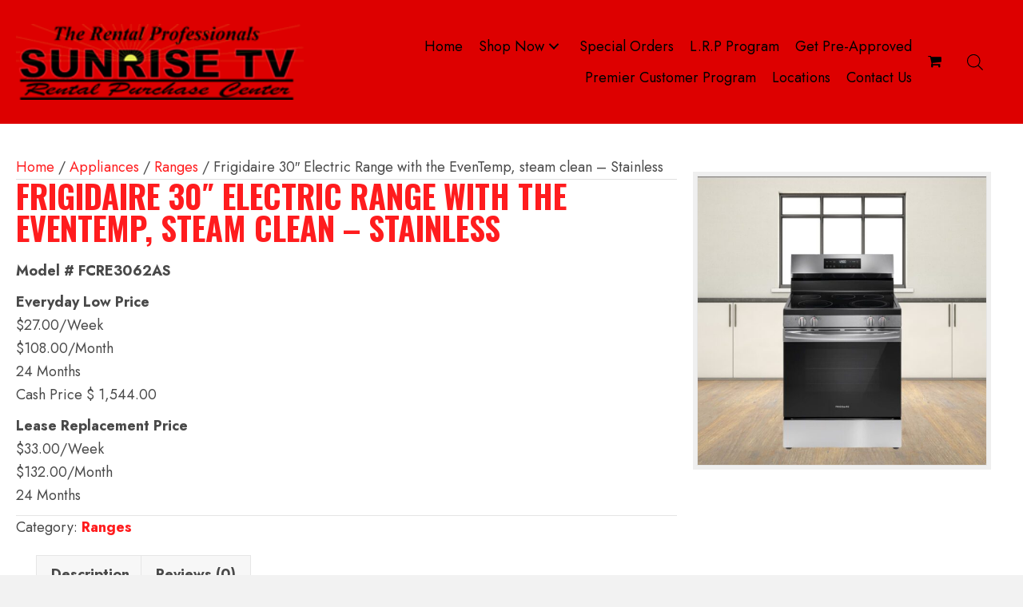

--- FILE ---
content_type: text/html; charset=UTF-8
request_url: https://sunrisetvrentals.com/product/frigidaire-30-electric-range-with-the-eventemp-steam-clean-stainless/
body_size: 33725
content:
<!DOCTYPE html>
<html lang="en-US">
<head><meta charset="UTF-8" /><script>if(navigator.userAgent.match(/MSIE|Internet Explorer/i)||navigator.userAgent.match(/Trident\/7\..*?rv:11/i)){var href=document.location.href;if(!href.match(/[?&]nowprocket/)){if(href.indexOf("?")==-1){if(href.indexOf("#")==-1){document.location.href=href+"?nowprocket=1"}else{document.location.href=href.replace("#","?nowprocket=1#")}}else{if(href.indexOf("#")==-1){document.location.href=href+"&nowprocket=1"}else{document.location.href=href.replace("#","&nowprocket=1#")}}}}</script><script>(()=>{class RocketLazyLoadScripts{constructor(){this.v="2.0.4",this.userEvents=["keydown","keyup","mousedown","mouseup","mousemove","mouseover","mouseout","touchmove","touchstart","touchend","touchcancel","wheel","click","dblclick","input"],this.attributeEvents=["onblur","onclick","oncontextmenu","ondblclick","onfocus","onmousedown","onmouseenter","onmouseleave","onmousemove","onmouseout","onmouseover","onmouseup","onmousewheel","onscroll","onsubmit"]}async t(){this.i(),this.o(),/iP(ad|hone)/.test(navigator.userAgent)&&this.h(),this.u(),this.l(this),this.m(),this.k(this),this.p(this),this._(),await Promise.all([this.R(),this.L()]),this.lastBreath=Date.now(),this.S(this),this.P(),this.D(),this.O(),this.M(),await this.C(this.delayedScripts.normal),await this.C(this.delayedScripts.defer),await this.C(this.delayedScripts.async),await this.T(),await this.F(),await this.j(),await this.A(),window.dispatchEvent(new Event("rocket-allScriptsLoaded")),this.everythingLoaded=!0,this.lastTouchEnd&&await new Promise(t=>setTimeout(t,500-Date.now()+this.lastTouchEnd)),this.I(),this.H(),this.U(),this.W()}i(){this.CSPIssue=sessionStorage.getItem("rocketCSPIssue"),document.addEventListener("securitypolicyviolation",t=>{this.CSPIssue||"script-src-elem"!==t.violatedDirective||"data"!==t.blockedURI||(this.CSPIssue=!0,sessionStorage.setItem("rocketCSPIssue",!0))},{isRocket:!0})}o(){window.addEventListener("pageshow",t=>{this.persisted=t.persisted,this.realWindowLoadedFired=!0},{isRocket:!0}),window.addEventListener("pagehide",()=>{this.onFirstUserAction=null},{isRocket:!0})}h(){let t;function e(e){t=e}window.addEventListener("touchstart",e,{isRocket:!0}),window.addEventListener("touchend",function i(o){o.changedTouches[0]&&t.changedTouches[0]&&Math.abs(o.changedTouches[0].pageX-t.changedTouches[0].pageX)<10&&Math.abs(o.changedTouches[0].pageY-t.changedTouches[0].pageY)<10&&o.timeStamp-t.timeStamp<200&&(window.removeEventListener("touchstart",e,{isRocket:!0}),window.removeEventListener("touchend",i,{isRocket:!0}),"INPUT"===o.target.tagName&&"text"===o.target.type||(o.target.dispatchEvent(new TouchEvent("touchend",{target:o.target,bubbles:!0})),o.target.dispatchEvent(new MouseEvent("mouseover",{target:o.target,bubbles:!0})),o.target.dispatchEvent(new PointerEvent("click",{target:o.target,bubbles:!0,cancelable:!0,detail:1,clientX:o.changedTouches[0].clientX,clientY:o.changedTouches[0].clientY})),event.preventDefault()))},{isRocket:!0})}q(t){this.userActionTriggered||("mousemove"!==t.type||this.firstMousemoveIgnored?"keyup"===t.type||"mouseover"===t.type||"mouseout"===t.type||(this.userActionTriggered=!0,this.onFirstUserAction&&this.onFirstUserAction()):this.firstMousemoveIgnored=!0),"click"===t.type&&t.preventDefault(),t.stopPropagation(),t.stopImmediatePropagation(),"touchstart"===this.lastEvent&&"touchend"===t.type&&(this.lastTouchEnd=Date.now()),"click"===t.type&&(this.lastTouchEnd=0),this.lastEvent=t.type,t.composedPath&&t.composedPath()[0].getRootNode()instanceof ShadowRoot&&(t.rocketTarget=t.composedPath()[0]),this.savedUserEvents.push(t)}u(){this.savedUserEvents=[],this.userEventHandler=this.q.bind(this),this.userEvents.forEach(t=>window.addEventListener(t,this.userEventHandler,{passive:!1,isRocket:!0})),document.addEventListener("visibilitychange",this.userEventHandler,{isRocket:!0})}U(){this.userEvents.forEach(t=>window.removeEventListener(t,this.userEventHandler,{passive:!1,isRocket:!0})),document.removeEventListener("visibilitychange",this.userEventHandler,{isRocket:!0}),this.savedUserEvents.forEach(t=>{(t.rocketTarget||t.target).dispatchEvent(new window[t.constructor.name](t.type,t))})}m(){const t="return false",e=Array.from(this.attributeEvents,t=>"data-rocket-"+t),i="["+this.attributeEvents.join("],[")+"]",o="[data-rocket-"+this.attributeEvents.join("],[data-rocket-")+"]",s=(e,i,o)=>{o&&o!==t&&(e.setAttribute("data-rocket-"+i,o),e["rocket"+i]=new Function("event",o),e.setAttribute(i,t))};new MutationObserver(t=>{for(const n of t)"attributes"===n.type&&(n.attributeName.startsWith("data-rocket-")||this.everythingLoaded?n.attributeName.startsWith("data-rocket-")&&this.everythingLoaded&&this.N(n.target,n.attributeName.substring(12)):s(n.target,n.attributeName,n.target.getAttribute(n.attributeName))),"childList"===n.type&&n.addedNodes.forEach(t=>{if(t.nodeType===Node.ELEMENT_NODE)if(this.everythingLoaded)for(const i of[t,...t.querySelectorAll(o)])for(const t of i.getAttributeNames())e.includes(t)&&this.N(i,t.substring(12));else for(const e of[t,...t.querySelectorAll(i)])for(const t of e.getAttributeNames())this.attributeEvents.includes(t)&&s(e,t,e.getAttribute(t))})}).observe(document,{subtree:!0,childList:!0,attributeFilter:[...this.attributeEvents,...e]})}I(){this.attributeEvents.forEach(t=>{document.querySelectorAll("[data-rocket-"+t+"]").forEach(e=>{this.N(e,t)})})}N(t,e){const i=t.getAttribute("data-rocket-"+e);i&&(t.setAttribute(e,i),t.removeAttribute("data-rocket-"+e))}k(t){Object.defineProperty(HTMLElement.prototype,"onclick",{get(){return this.rocketonclick||null},set(e){this.rocketonclick=e,this.setAttribute(t.everythingLoaded?"onclick":"data-rocket-onclick","this.rocketonclick(event)")}})}S(t){function e(e,i){let o=e[i];e[i]=null,Object.defineProperty(e,i,{get:()=>o,set(s){t.everythingLoaded?o=s:e["rocket"+i]=o=s}})}e(document,"onreadystatechange"),e(window,"onload"),e(window,"onpageshow");try{Object.defineProperty(document,"readyState",{get:()=>t.rocketReadyState,set(e){t.rocketReadyState=e},configurable:!0}),document.readyState="loading"}catch(t){console.log("WPRocket DJE readyState conflict, bypassing")}}l(t){this.originalAddEventListener=EventTarget.prototype.addEventListener,this.originalRemoveEventListener=EventTarget.prototype.removeEventListener,this.savedEventListeners=[],EventTarget.prototype.addEventListener=function(e,i,o){o&&o.isRocket||!t.B(e,this)&&!t.userEvents.includes(e)||t.B(e,this)&&!t.userActionTriggered||e.startsWith("rocket-")||t.everythingLoaded?t.originalAddEventListener.call(this,e,i,o):(t.savedEventListeners.push({target:this,remove:!1,type:e,func:i,options:o}),"mouseenter"!==e&&"mouseleave"!==e||t.originalAddEventListener.call(this,e,t.savedUserEvents.push,o))},EventTarget.prototype.removeEventListener=function(e,i,o){o&&o.isRocket||!t.B(e,this)&&!t.userEvents.includes(e)||t.B(e,this)&&!t.userActionTriggered||e.startsWith("rocket-")||t.everythingLoaded?t.originalRemoveEventListener.call(this,e,i,o):t.savedEventListeners.push({target:this,remove:!0,type:e,func:i,options:o})}}J(t,e){this.savedEventListeners=this.savedEventListeners.filter(i=>{let o=i.type,s=i.target||window;return e!==o||t!==s||(this.B(o,s)&&(i.type="rocket-"+o),this.$(i),!1)})}H(){EventTarget.prototype.addEventListener=this.originalAddEventListener,EventTarget.prototype.removeEventListener=this.originalRemoveEventListener,this.savedEventListeners.forEach(t=>this.$(t))}$(t){t.remove?this.originalRemoveEventListener.call(t.target,t.type,t.func,t.options):this.originalAddEventListener.call(t.target,t.type,t.func,t.options)}p(t){let e;function i(e){return t.everythingLoaded?e:e.split(" ").map(t=>"load"===t||t.startsWith("load.")?"rocket-jquery-load":t).join(" ")}function o(o){function s(e){const s=o.fn[e];o.fn[e]=o.fn.init.prototype[e]=function(){return this[0]===window&&t.userActionTriggered&&("string"==typeof arguments[0]||arguments[0]instanceof String?arguments[0]=i(arguments[0]):"object"==typeof arguments[0]&&Object.keys(arguments[0]).forEach(t=>{const e=arguments[0][t];delete arguments[0][t],arguments[0][i(t)]=e})),s.apply(this,arguments),this}}if(o&&o.fn&&!t.allJQueries.includes(o)){const e={DOMContentLoaded:[],"rocket-DOMContentLoaded":[]};for(const t in e)document.addEventListener(t,()=>{e[t].forEach(t=>t())},{isRocket:!0});o.fn.ready=o.fn.init.prototype.ready=function(i){function s(){parseInt(o.fn.jquery)>2?setTimeout(()=>i.bind(document)(o)):i.bind(document)(o)}return"function"==typeof i&&(t.realDomReadyFired?!t.userActionTriggered||t.fauxDomReadyFired?s():e["rocket-DOMContentLoaded"].push(s):e.DOMContentLoaded.push(s)),o([])},s("on"),s("one"),s("off"),t.allJQueries.push(o)}e=o}t.allJQueries=[],o(window.jQuery),Object.defineProperty(window,"jQuery",{get:()=>e,set(t){o(t)}})}P(){const t=new Map;document.write=document.writeln=function(e){const i=document.currentScript,o=document.createRange(),s=i.parentElement;let n=t.get(i);void 0===n&&(n=i.nextSibling,t.set(i,n));const c=document.createDocumentFragment();o.setStart(c,0),c.appendChild(o.createContextualFragment(e)),s.insertBefore(c,n)}}async R(){return new Promise(t=>{this.userActionTriggered?t():this.onFirstUserAction=t})}async L(){return new Promise(t=>{document.addEventListener("DOMContentLoaded",()=>{this.realDomReadyFired=!0,t()},{isRocket:!0})})}async j(){return this.realWindowLoadedFired?Promise.resolve():new Promise(t=>{window.addEventListener("load",t,{isRocket:!0})})}M(){this.pendingScripts=[];this.scriptsMutationObserver=new MutationObserver(t=>{for(const e of t)e.addedNodes.forEach(t=>{"SCRIPT"!==t.tagName||t.noModule||t.isWPRocket||this.pendingScripts.push({script:t,promise:new Promise(e=>{const i=()=>{const i=this.pendingScripts.findIndex(e=>e.script===t);i>=0&&this.pendingScripts.splice(i,1),e()};t.addEventListener("load",i,{isRocket:!0}),t.addEventListener("error",i,{isRocket:!0}),setTimeout(i,1e3)})})})}),this.scriptsMutationObserver.observe(document,{childList:!0,subtree:!0})}async F(){await this.X(),this.pendingScripts.length?(await this.pendingScripts[0].promise,await this.F()):this.scriptsMutationObserver.disconnect()}D(){this.delayedScripts={normal:[],async:[],defer:[]},document.querySelectorAll("script[type$=rocketlazyloadscript]").forEach(t=>{t.hasAttribute("data-rocket-src")?t.hasAttribute("async")&&!1!==t.async?this.delayedScripts.async.push(t):t.hasAttribute("defer")&&!1!==t.defer||"module"===t.getAttribute("data-rocket-type")?this.delayedScripts.defer.push(t):this.delayedScripts.normal.push(t):this.delayedScripts.normal.push(t)})}async _(){await this.L();let t=[];document.querySelectorAll("script[type$=rocketlazyloadscript][data-rocket-src]").forEach(e=>{let i=e.getAttribute("data-rocket-src");if(i&&!i.startsWith("data:")){i.startsWith("//")&&(i=location.protocol+i);try{const o=new URL(i).origin;o!==location.origin&&t.push({src:o,crossOrigin:e.crossOrigin||"module"===e.getAttribute("data-rocket-type")})}catch(t){}}}),t=[...new Map(t.map(t=>[JSON.stringify(t),t])).values()],this.Y(t,"preconnect")}async G(t){if(await this.K(),!0!==t.noModule||!("noModule"in HTMLScriptElement.prototype))return new Promise(e=>{let i;function o(){(i||t).setAttribute("data-rocket-status","executed"),e()}try{if(navigator.userAgent.includes("Firefox/")||""===navigator.vendor||this.CSPIssue)i=document.createElement("script"),[...t.attributes].forEach(t=>{let e=t.nodeName;"type"!==e&&("data-rocket-type"===e&&(e="type"),"data-rocket-src"===e&&(e="src"),i.setAttribute(e,t.nodeValue))}),t.text&&(i.text=t.text),t.nonce&&(i.nonce=t.nonce),i.hasAttribute("src")?(i.addEventListener("load",o,{isRocket:!0}),i.addEventListener("error",()=>{i.setAttribute("data-rocket-status","failed-network"),e()},{isRocket:!0}),setTimeout(()=>{i.isConnected||e()},1)):(i.text=t.text,o()),i.isWPRocket=!0,t.parentNode.replaceChild(i,t);else{const i=t.getAttribute("data-rocket-type"),s=t.getAttribute("data-rocket-src");i?(t.type=i,t.removeAttribute("data-rocket-type")):t.removeAttribute("type"),t.addEventListener("load",o,{isRocket:!0}),t.addEventListener("error",i=>{this.CSPIssue&&i.target.src.startsWith("data:")?(console.log("WPRocket: CSP fallback activated"),t.removeAttribute("src"),this.G(t).then(e)):(t.setAttribute("data-rocket-status","failed-network"),e())},{isRocket:!0}),s?(t.fetchPriority="high",t.removeAttribute("data-rocket-src"),t.src=s):t.src="data:text/javascript;base64,"+window.btoa(unescape(encodeURIComponent(t.text)))}}catch(i){t.setAttribute("data-rocket-status","failed-transform"),e()}});t.setAttribute("data-rocket-status","skipped")}async C(t){const e=t.shift();return e?(e.isConnected&&await this.G(e),this.C(t)):Promise.resolve()}O(){this.Y([...this.delayedScripts.normal,...this.delayedScripts.defer,...this.delayedScripts.async],"preload")}Y(t,e){this.trash=this.trash||[];let i=!0;var o=document.createDocumentFragment();t.forEach(t=>{const s=t.getAttribute&&t.getAttribute("data-rocket-src")||t.src;if(s&&!s.startsWith("data:")){const n=document.createElement("link");n.href=s,n.rel=e,"preconnect"!==e&&(n.as="script",n.fetchPriority=i?"high":"low"),t.getAttribute&&"module"===t.getAttribute("data-rocket-type")&&(n.crossOrigin=!0),t.crossOrigin&&(n.crossOrigin=t.crossOrigin),t.integrity&&(n.integrity=t.integrity),t.nonce&&(n.nonce=t.nonce),o.appendChild(n),this.trash.push(n),i=!1}}),document.head.appendChild(o)}W(){this.trash.forEach(t=>t.remove())}async T(){try{document.readyState="interactive"}catch(t){}this.fauxDomReadyFired=!0;try{await this.K(),this.J(document,"readystatechange"),document.dispatchEvent(new Event("rocket-readystatechange")),await this.K(),document.rocketonreadystatechange&&document.rocketonreadystatechange(),await this.K(),this.J(document,"DOMContentLoaded"),document.dispatchEvent(new Event("rocket-DOMContentLoaded")),await this.K(),this.J(window,"DOMContentLoaded"),window.dispatchEvent(new Event("rocket-DOMContentLoaded"))}catch(t){console.error(t)}}async A(){try{document.readyState="complete"}catch(t){}try{await this.K(),this.J(document,"readystatechange"),document.dispatchEvent(new Event("rocket-readystatechange")),await this.K(),document.rocketonreadystatechange&&document.rocketonreadystatechange(),await this.K(),this.J(window,"load"),window.dispatchEvent(new Event("rocket-load")),await this.K(),window.rocketonload&&window.rocketonload(),await this.K(),this.allJQueries.forEach(t=>t(window).trigger("rocket-jquery-load")),await this.K(),this.J(window,"pageshow");const t=new Event("rocket-pageshow");t.persisted=this.persisted,window.dispatchEvent(t),await this.K(),window.rocketonpageshow&&window.rocketonpageshow({persisted:this.persisted})}catch(t){console.error(t)}}async K(){Date.now()-this.lastBreath>45&&(await this.X(),this.lastBreath=Date.now())}async X(){return document.hidden?new Promise(t=>setTimeout(t)):new Promise(t=>requestAnimationFrame(t))}B(t,e){return e===document&&"readystatechange"===t||(e===document&&"DOMContentLoaded"===t||(e===window&&"DOMContentLoaded"===t||(e===window&&"load"===t||e===window&&"pageshow"===t)))}static run(){(new RocketLazyLoadScripts).t()}}RocketLazyLoadScripts.run()})();</script>

<meta name='viewport' content='width=device-width, initial-scale=1.0' />
<meta http-equiv='X-UA-Compatible' content='IE=edge' />
<link rel="profile" href="https://gmpg.org/xfn/11" />
<meta name='robots' content='index, follow, max-image-preview:large, max-snippet:-1, max-video-preview:-1' />
	<style>img:is([sizes="auto" i], [sizes^="auto," i]) { contain-intrinsic-size: 3000px 1500px }</style>
	<meta name="follow.[base64]" content="32MJWT64ygqdxbNR700T"/><script type="rocketlazyloadscript">window._wca = window._wca || [];</script>

	<!-- This site is optimized with the Yoast SEO plugin v26.8 - https://yoast.com/product/yoast-seo-wordpress/ -->
	<title>Frigidaire 30&quot; Electric Range with the EvenTemp, steam clean - Stainless - Sunrise TV Rentals</title>
<link data-rocket-preload as="style" href="https://fonts.googleapis.com/css?family=Jost%3A300%2C400%2C700%7COswald%3A700&#038;display=swap" rel="preload">
<link href="https://fonts.googleapis.com/css?family=Jost%3A300%2C400%2C700%7COswald%3A700&#038;display=swap" media="print" onload="this.media=&#039;all&#039;" rel="stylesheet">
<noscript><link rel="stylesheet" href="https://fonts.googleapis.com/css?family=Jost%3A300%2C400%2C700%7COswald%3A700&#038;display=swap"></noscript>
	<link rel="canonical" href="https://sunrisetvrentals.com/product/frigidaire-30-electric-range-with-the-eventemp-steam-clean-stainless/" />
	<meta property="og:locale" content="en_US" />
	<meta property="og:type" content="article" />
	<meta property="og:title" content="Frigidaire 30&quot; Electric Range with the EvenTemp, steam clean - Stainless - Sunrise TV Rentals" />
	<meta property="og:description" content="Model # FCRE3062AS  Everyday Low Price $27.00/Week $108.00/Month 24 Months Cash Price $ 1,544.00  Lease Replacement Price $33.00/Week $132.00/Month 24 Months" />
	<meta property="og:url" content="https://sunrisetvrentals.com/product/frigidaire-30-electric-range-with-the-eventemp-steam-clean-stainless/" />
	<meta property="og:site_name" content="Sunrise TV Rentals" />
	<meta property="article:modified_time" content="2025-09-29T17:35:12+00:00" />
	<meta property="og:image" content="https://sunrisetvrentals.com/wp-content/uploads/2024/05/FCRE3062AS.jpeg" />
	<meta property="og:image:width" content="1000" />
	<meta property="og:image:height" content="1000" />
	<meta property="og:image:type" content="image/jpeg" />
	<meta name="twitter:card" content="summary_large_image" />
	<meta name="twitter:label1" content="Est. reading time" />
	<meta name="twitter:data1" content="1 minute" />
	<script type="application/ld+json" class="yoast-schema-graph">{"@context":"https://schema.org","@graph":[{"@type":"WebPage","@id":"https://sunrisetvrentals.com/product/frigidaire-30-electric-range-with-the-eventemp-steam-clean-stainless/","url":"https://sunrisetvrentals.com/product/frigidaire-30-electric-range-with-the-eventemp-steam-clean-stainless/","name":"Frigidaire 30\" Electric Range with the EvenTemp, steam clean - Stainless - Sunrise TV Rentals","isPartOf":{"@id":"https://sunrisetvrentals.com/#website"},"primaryImageOfPage":{"@id":"https://sunrisetvrentals.com/product/frigidaire-30-electric-range-with-the-eventemp-steam-clean-stainless/#primaryimage"},"image":{"@id":"https://sunrisetvrentals.com/product/frigidaire-30-electric-range-with-the-eventemp-steam-clean-stainless/#primaryimage"},"thumbnailUrl":"https://sunrisetvrentals.com/wp-content/uploads/2024/05/FCRE3062AS.jpeg","datePublished":"2024-05-16T18:26:00+00:00","dateModified":"2025-09-29T17:35:12+00:00","breadcrumb":{"@id":"https://sunrisetvrentals.com/product/frigidaire-30-electric-range-with-the-eventemp-steam-clean-stainless/#breadcrumb"},"inLanguage":"en-US","potentialAction":[{"@type":"ReadAction","target":["https://sunrisetvrentals.com/product/frigidaire-30-electric-range-with-the-eventemp-steam-clean-stainless/"]}]},{"@type":"ImageObject","inLanguage":"en-US","@id":"https://sunrisetvrentals.com/product/frigidaire-30-electric-range-with-the-eventemp-steam-clean-stainless/#primaryimage","url":"https://sunrisetvrentals.com/wp-content/uploads/2024/05/FCRE3062AS.jpeg","contentUrl":"https://sunrisetvrentals.com/wp-content/uploads/2024/05/FCRE3062AS.jpeg","width":1000,"height":1000},{"@type":"BreadcrumbList","@id":"https://sunrisetvrentals.com/product/frigidaire-30-electric-range-with-the-eventemp-steam-clean-stainless/#breadcrumb","itemListElement":[{"@type":"ListItem","position":1,"name":"Home","item":"https://sunrisetvrentals.com/"},{"@type":"ListItem","position":2,"name":"Shop Now","item":"https://sunrisetvrentals.com/shop-now/"},{"@type":"ListItem","position":3,"name":"Frigidaire 30&#8243; Electric Range with the EvenTemp, steam clean &#8211; Stainless"}]},{"@type":"WebSite","@id":"https://sunrisetvrentals.com/#website","url":"https://sunrisetvrentals.com/","name":"Sunrise TV Rentals","description":"","potentialAction":[{"@type":"SearchAction","target":{"@type":"EntryPoint","urlTemplate":"https://sunrisetvrentals.com/?s={search_term_string}"},"query-input":{"@type":"PropertyValueSpecification","valueRequired":true,"valueName":"search_term_string"}}],"inLanguage":"en-US"}]}</script>
	<!-- / Yoast SEO plugin. -->


<link rel='dns-prefetch' href='//stats.wp.com' />
<link rel='dns-prefetch' href='//fonts.googleapis.com' />
<link href='https://fonts.gstatic.com' crossorigin rel='preconnect' />
<link rel="alternate" type="application/rss+xml" title="Sunrise TV Rentals &raquo; Feed" href="https://sunrisetvrentals.com/feed/" />
<link rel="alternate" type="application/rss+xml" title="Sunrise TV Rentals &raquo; Comments Feed" href="https://sunrisetvrentals.com/comments/feed/" />
<link rel="alternate" type="application/rss+xml" title="Sunrise TV Rentals &raquo; Frigidaire 30&#8243; Electric Range with the EvenTemp, steam clean &#8211; Stainless Comments Feed" href="https://sunrisetvrentals.com/product/frigidaire-30-electric-range-with-the-eventemp-steam-clean-stainless/feed/" />
<link rel="preload" href="https://sunrisetvrentals.com/wp-content/plugins/bb-plugin/fonts/fontawesome/5.15.4/webfonts/fa-regular-400.woff2" as="font" type="font/woff2" crossorigin="anonymous">
<link rel="preload" href="https://sunrisetvrentals.com/wp-content/plugins/bb-plugin/fonts/fontawesome/5.15.4/webfonts/fa-solid-900.woff2" as="font" type="font/woff2" crossorigin="anonymous">
		<style>
			.lazyload,
			.lazyloading {
				max-width: 100%;
			}
		</style>
		<style id='wp-emoji-styles-inline-css'>

	img.wp-smiley, img.emoji {
		display: inline !important;
		border: none !important;
		box-shadow: none !important;
		height: 1em !important;
		width: 1em !important;
		margin: 0 0.07em !important;
		vertical-align: -0.1em !important;
		background: none !important;
		padding: 0 !important;
	}
</style>
<link rel='stylesheet' id='wp-block-library-css' href='https://sunrisetvrentals.com/wp-includes/css/dist/block-library/style.min.css?ver=6.8.3' media='all' />
<style id='wp-block-library-theme-inline-css'>
.wp-block-audio :where(figcaption){color:#555;font-size:13px;text-align:center}.is-dark-theme .wp-block-audio :where(figcaption){color:#ffffffa6}.wp-block-audio{margin:0 0 1em}.wp-block-code{border:1px solid #ccc;border-radius:4px;font-family:Menlo,Consolas,monaco,monospace;padding:.8em 1em}.wp-block-embed :where(figcaption){color:#555;font-size:13px;text-align:center}.is-dark-theme .wp-block-embed :where(figcaption){color:#ffffffa6}.wp-block-embed{margin:0 0 1em}.blocks-gallery-caption{color:#555;font-size:13px;text-align:center}.is-dark-theme .blocks-gallery-caption{color:#ffffffa6}:root :where(.wp-block-image figcaption){color:#555;font-size:13px;text-align:center}.is-dark-theme :root :where(.wp-block-image figcaption){color:#ffffffa6}.wp-block-image{margin:0 0 1em}.wp-block-pullquote{border-bottom:4px solid;border-top:4px solid;color:currentColor;margin-bottom:1.75em}.wp-block-pullquote cite,.wp-block-pullquote footer,.wp-block-pullquote__citation{color:currentColor;font-size:.8125em;font-style:normal;text-transform:uppercase}.wp-block-quote{border-left:.25em solid;margin:0 0 1.75em;padding-left:1em}.wp-block-quote cite,.wp-block-quote footer{color:currentColor;font-size:.8125em;font-style:normal;position:relative}.wp-block-quote:where(.has-text-align-right){border-left:none;border-right:.25em solid;padding-left:0;padding-right:1em}.wp-block-quote:where(.has-text-align-center){border:none;padding-left:0}.wp-block-quote.is-large,.wp-block-quote.is-style-large,.wp-block-quote:where(.is-style-plain){border:none}.wp-block-search .wp-block-search__label{font-weight:700}.wp-block-search__button{border:1px solid #ccc;padding:.375em .625em}:where(.wp-block-group.has-background){padding:1.25em 2.375em}.wp-block-separator.has-css-opacity{opacity:.4}.wp-block-separator{border:none;border-bottom:2px solid;margin-left:auto;margin-right:auto}.wp-block-separator.has-alpha-channel-opacity{opacity:1}.wp-block-separator:not(.is-style-wide):not(.is-style-dots){width:100px}.wp-block-separator.has-background:not(.is-style-dots){border-bottom:none;height:1px}.wp-block-separator.has-background:not(.is-style-wide):not(.is-style-dots){height:2px}.wp-block-table{margin:0 0 1em}.wp-block-table td,.wp-block-table th{word-break:normal}.wp-block-table :where(figcaption){color:#555;font-size:13px;text-align:center}.is-dark-theme .wp-block-table :where(figcaption){color:#ffffffa6}.wp-block-video :where(figcaption){color:#555;font-size:13px;text-align:center}.is-dark-theme .wp-block-video :where(figcaption){color:#ffffffa6}.wp-block-video{margin:0 0 1em}:root :where(.wp-block-template-part.has-background){margin-bottom:0;margin-top:0;padding:1.25em 2.375em}
</style>
<style id='classic-theme-styles-inline-css'>
/*! This file is auto-generated */
.wp-block-button__link{color:#fff;background-color:#32373c;border-radius:9999px;box-shadow:none;text-decoration:none;padding:calc(.667em + 2px) calc(1.333em + 2px);font-size:1.125em}.wp-block-file__button{background:#32373c;color:#fff;text-decoration:none}
</style>
<link rel='stylesheet' id='mediaelement-css' href='https://sunrisetvrentals.com/wp-includes/js/mediaelement/mediaelementplayer-legacy.min.css?ver=4.2.17' media='all' />
<link rel='stylesheet' id='wp-mediaelement-css' href='https://sunrisetvrentals.com/wp-includes/js/mediaelement/wp-mediaelement.min.css?ver=6.8.3' media='all' />
<style id='jetpack-sharing-buttons-style-inline-css'>
.jetpack-sharing-buttons__services-list{display:flex;flex-direction:row;flex-wrap:wrap;gap:0;list-style-type:none;margin:5px;padding:0}.jetpack-sharing-buttons__services-list.has-small-icon-size{font-size:12px}.jetpack-sharing-buttons__services-list.has-normal-icon-size{font-size:16px}.jetpack-sharing-buttons__services-list.has-large-icon-size{font-size:24px}.jetpack-sharing-buttons__services-list.has-huge-icon-size{font-size:36px}@media print{.jetpack-sharing-buttons__services-list{display:none!important}}.editor-styles-wrapper .wp-block-jetpack-sharing-buttons{gap:0;padding-inline-start:0}ul.jetpack-sharing-buttons__services-list.has-background{padding:1.25em 2.375em}
</style>
<style id='global-styles-inline-css'>
:root{--wp--preset--aspect-ratio--square: 1;--wp--preset--aspect-ratio--4-3: 4/3;--wp--preset--aspect-ratio--3-4: 3/4;--wp--preset--aspect-ratio--3-2: 3/2;--wp--preset--aspect-ratio--2-3: 2/3;--wp--preset--aspect-ratio--16-9: 16/9;--wp--preset--aspect-ratio--9-16: 9/16;--wp--preset--color--black: #000000;--wp--preset--color--cyan-bluish-gray: #abb8c3;--wp--preset--color--white: #ffffff;--wp--preset--color--pale-pink: #f78da7;--wp--preset--color--vivid-red: #cf2e2e;--wp--preset--color--luminous-vivid-orange: #ff6900;--wp--preset--color--luminous-vivid-amber: #fcb900;--wp--preset--color--light-green-cyan: #7bdcb5;--wp--preset--color--vivid-green-cyan: #00d084;--wp--preset--color--pale-cyan-blue: #8ed1fc;--wp--preset--color--vivid-cyan-blue: #0693e3;--wp--preset--color--vivid-purple: #9b51e0;--wp--preset--color--fl-heading-text: #000000;--wp--preset--color--fl-body-bg: #f2f2f2;--wp--preset--color--fl-body-text: #494949;--wp--preset--color--fl-accent: #ff1c1e;--wp--preset--color--fl-accent-hover: #000000;--wp--preset--color--fl-topbar-bg: #ffffff;--wp--preset--color--fl-topbar-text: #000000;--wp--preset--color--fl-topbar-link: #428bca;--wp--preset--color--fl-topbar-hover: #428bca;--wp--preset--color--fl-header-bg: #ffffff;--wp--preset--color--fl-header-text: #000000;--wp--preset--color--fl-header-link: #428bca;--wp--preset--color--fl-header-hover: #428bca;--wp--preset--color--fl-nav-bg: #ffffff;--wp--preset--color--fl-nav-link: #428bca;--wp--preset--color--fl-nav-hover: #428bca;--wp--preset--color--fl-content-bg: #ffffff;--wp--preset--color--fl-footer-widgets-bg: #ffffff;--wp--preset--color--fl-footer-widgets-text: #000000;--wp--preset--color--fl-footer-widgets-link: #428bca;--wp--preset--color--fl-footer-widgets-hover: #428bca;--wp--preset--color--fl-footer-bg: #ffffff;--wp--preset--color--fl-footer-text: #000000;--wp--preset--color--fl-footer-link: #428bca;--wp--preset--color--fl-footer-hover: #428bca;--wp--preset--gradient--vivid-cyan-blue-to-vivid-purple: linear-gradient(135deg,rgba(6,147,227,1) 0%,rgb(155,81,224) 100%);--wp--preset--gradient--light-green-cyan-to-vivid-green-cyan: linear-gradient(135deg,rgb(122,220,180) 0%,rgb(0,208,130) 100%);--wp--preset--gradient--luminous-vivid-amber-to-luminous-vivid-orange: linear-gradient(135deg,rgba(252,185,0,1) 0%,rgba(255,105,0,1) 100%);--wp--preset--gradient--luminous-vivid-orange-to-vivid-red: linear-gradient(135deg,rgba(255,105,0,1) 0%,rgb(207,46,46) 100%);--wp--preset--gradient--very-light-gray-to-cyan-bluish-gray: linear-gradient(135deg,rgb(238,238,238) 0%,rgb(169,184,195) 100%);--wp--preset--gradient--cool-to-warm-spectrum: linear-gradient(135deg,rgb(74,234,220) 0%,rgb(151,120,209) 20%,rgb(207,42,186) 40%,rgb(238,44,130) 60%,rgb(251,105,98) 80%,rgb(254,248,76) 100%);--wp--preset--gradient--blush-light-purple: linear-gradient(135deg,rgb(255,206,236) 0%,rgb(152,150,240) 100%);--wp--preset--gradient--blush-bordeaux: linear-gradient(135deg,rgb(254,205,165) 0%,rgb(254,45,45) 50%,rgb(107,0,62) 100%);--wp--preset--gradient--luminous-dusk: linear-gradient(135deg,rgb(255,203,112) 0%,rgb(199,81,192) 50%,rgb(65,88,208) 100%);--wp--preset--gradient--pale-ocean: linear-gradient(135deg,rgb(255,245,203) 0%,rgb(182,227,212) 50%,rgb(51,167,181) 100%);--wp--preset--gradient--electric-grass: linear-gradient(135deg,rgb(202,248,128) 0%,rgb(113,206,126) 100%);--wp--preset--gradient--midnight: linear-gradient(135deg,rgb(2,3,129) 0%,rgb(40,116,252) 100%);--wp--preset--font-size--small: 13px;--wp--preset--font-size--medium: 20px;--wp--preset--font-size--large: 36px;--wp--preset--font-size--x-large: 42px;--wp--preset--spacing--20: 0.44rem;--wp--preset--spacing--30: 0.67rem;--wp--preset--spacing--40: 1rem;--wp--preset--spacing--50: 1.5rem;--wp--preset--spacing--60: 2.25rem;--wp--preset--spacing--70: 3.38rem;--wp--preset--spacing--80: 5.06rem;--wp--preset--shadow--natural: 6px 6px 9px rgba(0, 0, 0, 0.2);--wp--preset--shadow--deep: 12px 12px 50px rgba(0, 0, 0, 0.4);--wp--preset--shadow--sharp: 6px 6px 0px rgba(0, 0, 0, 0.2);--wp--preset--shadow--outlined: 6px 6px 0px -3px rgba(255, 255, 255, 1), 6px 6px rgba(0, 0, 0, 1);--wp--preset--shadow--crisp: 6px 6px 0px rgba(0, 0, 0, 1);}:where(.is-layout-flex){gap: 0.5em;}:where(.is-layout-grid){gap: 0.5em;}body .is-layout-flex{display: flex;}.is-layout-flex{flex-wrap: wrap;align-items: center;}.is-layout-flex > :is(*, div){margin: 0;}body .is-layout-grid{display: grid;}.is-layout-grid > :is(*, div){margin: 0;}:where(.wp-block-columns.is-layout-flex){gap: 2em;}:where(.wp-block-columns.is-layout-grid){gap: 2em;}:where(.wp-block-post-template.is-layout-flex){gap: 1.25em;}:where(.wp-block-post-template.is-layout-grid){gap: 1.25em;}.has-black-color{color: var(--wp--preset--color--black) !important;}.has-cyan-bluish-gray-color{color: var(--wp--preset--color--cyan-bluish-gray) !important;}.has-white-color{color: var(--wp--preset--color--white) !important;}.has-pale-pink-color{color: var(--wp--preset--color--pale-pink) !important;}.has-vivid-red-color{color: var(--wp--preset--color--vivid-red) !important;}.has-luminous-vivid-orange-color{color: var(--wp--preset--color--luminous-vivid-orange) !important;}.has-luminous-vivid-amber-color{color: var(--wp--preset--color--luminous-vivid-amber) !important;}.has-light-green-cyan-color{color: var(--wp--preset--color--light-green-cyan) !important;}.has-vivid-green-cyan-color{color: var(--wp--preset--color--vivid-green-cyan) !important;}.has-pale-cyan-blue-color{color: var(--wp--preset--color--pale-cyan-blue) !important;}.has-vivid-cyan-blue-color{color: var(--wp--preset--color--vivid-cyan-blue) !important;}.has-vivid-purple-color{color: var(--wp--preset--color--vivid-purple) !important;}.has-black-background-color{background-color: var(--wp--preset--color--black) !important;}.has-cyan-bluish-gray-background-color{background-color: var(--wp--preset--color--cyan-bluish-gray) !important;}.has-white-background-color{background-color: var(--wp--preset--color--white) !important;}.has-pale-pink-background-color{background-color: var(--wp--preset--color--pale-pink) !important;}.has-vivid-red-background-color{background-color: var(--wp--preset--color--vivid-red) !important;}.has-luminous-vivid-orange-background-color{background-color: var(--wp--preset--color--luminous-vivid-orange) !important;}.has-luminous-vivid-amber-background-color{background-color: var(--wp--preset--color--luminous-vivid-amber) !important;}.has-light-green-cyan-background-color{background-color: var(--wp--preset--color--light-green-cyan) !important;}.has-vivid-green-cyan-background-color{background-color: var(--wp--preset--color--vivid-green-cyan) !important;}.has-pale-cyan-blue-background-color{background-color: var(--wp--preset--color--pale-cyan-blue) !important;}.has-vivid-cyan-blue-background-color{background-color: var(--wp--preset--color--vivid-cyan-blue) !important;}.has-vivid-purple-background-color{background-color: var(--wp--preset--color--vivid-purple) !important;}.has-black-border-color{border-color: var(--wp--preset--color--black) !important;}.has-cyan-bluish-gray-border-color{border-color: var(--wp--preset--color--cyan-bluish-gray) !important;}.has-white-border-color{border-color: var(--wp--preset--color--white) !important;}.has-pale-pink-border-color{border-color: var(--wp--preset--color--pale-pink) !important;}.has-vivid-red-border-color{border-color: var(--wp--preset--color--vivid-red) !important;}.has-luminous-vivid-orange-border-color{border-color: var(--wp--preset--color--luminous-vivid-orange) !important;}.has-luminous-vivid-amber-border-color{border-color: var(--wp--preset--color--luminous-vivid-amber) !important;}.has-light-green-cyan-border-color{border-color: var(--wp--preset--color--light-green-cyan) !important;}.has-vivid-green-cyan-border-color{border-color: var(--wp--preset--color--vivid-green-cyan) !important;}.has-pale-cyan-blue-border-color{border-color: var(--wp--preset--color--pale-cyan-blue) !important;}.has-vivid-cyan-blue-border-color{border-color: var(--wp--preset--color--vivid-cyan-blue) !important;}.has-vivid-purple-border-color{border-color: var(--wp--preset--color--vivid-purple) !important;}.has-vivid-cyan-blue-to-vivid-purple-gradient-background{background: var(--wp--preset--gradient--vivid-cyan-blue-to-vivid-purple) !important;}.has-light-green-cyan-to-vivid-green-cyan-gradient-background{background: var(--wp--preset--gradient--light-green-cyan-to-vivid-green-cyan) !important;}.has-luminous-vivid-amber-to-luminous-vivid-orange-gradient-background{background: var(--wp--preset--gradient--luminous-vivid-amber-to-luminous-vivid-orange) !important;}.has-luminous-vivid-orange-to-vivid-red-gradient-background{background: var(--wp--preset--gradient--luminous-vivid-orange-to-vivid-red) !important;}.has-very-light-gray-to-cyan-bluish-gray-gradient-background{background: var(--wp--preset--gradient--very-light-gray-to-cyan-bluish-gray) !important;}.has-cool-to-warm-spectrum-gradient-background{background: var(--wp--preset--gradient--cool-to-warm-spectrum) !important;}.has-blush-light-purple-gradient-background{background: var(--wp--preset--gradient--blush-light-purple) !important;}.has-blush-bordeaux-gradient-background{background: var(--wp--preset--gradient--blush-bordeaux) !important;}.has-luminous-dusk-gradient-background{background: var(--wp--preset--gradient--luminous-dusk) !important;}.has-pale-ocean-gradient-background{background: var(--wp--preset--gradient--pale-ocean) !important;}.has-electric-grass-gradient-background{background: var(--wp--preset--gradient--electric-grass) !important;}.has-midnight-gradient-background{background: var(--wp--preset--gradient--midnight) !important;}.has-small-font-size{font-size: var(--wp--preset--font-size--small) !important;}.has-medium-font-size{font-size: var(--wp--preset--font-size--medium) !important;}.has-large-font-size{font-size: var(--wp--preset--font-size--large) !important;}.has-x-large-font-size{font-size: var(--wp--preset--font-size--x-large) !important;}
:where(.wp-block-post-template.is-layout-flex){gap: 1.25em;}:where(.wp-block-post-template.is-layout-grid){gap: 1.25em;}
:where(.wp-block-columns.is-layout-flex){gap: 2em;}:where(.wp-block-columns.is-layout-grid){gap: 2em;}
:root :where(.wp-block-pullquote){font-size: 1.5em;line-height: 1.6;}
</style>
<link rel='stylesheet' id='photoswipe-css' href='https://sunrisetvrentals.com/wp-content/plugins/woocommerce/assets/css/photoswipe/photoswipe.min.css?ver=10.4.3' media='all' />
<link rel='stylesheet' id='photoswipe-default-skin-css' href='https://sunrisetvrentals.com/wp-content/plugins/woocommerce/assets/css/photoswipe/default-skin/default-skin.min.css?ver=10.4.3' media='all' />
<link rel='stylesheet' id='woocommerce-layout-css' href='https://sunrisetvrentals.com/wp-content/plugins/woocommerce/assets/css/woocommerce-layout.css?ver=10.4.3' media='all' />
<style id='woocommerce-layout-inline-css'>

	.infinite-scroll .woocommerce-pagination {
		display: none;
	}
</style>
<link rel='stylesheet' id='woocommerce-smallscreen-css' href='https://sunrisetvrentals.com/wp-content/plugins/woocommerce/assets/css/woocommerce-smallscreen.css?ver=10.4.3' media='only screen and (max-width: 767px)' />
<link rel='stylesheet' id='woocommerce-general-css' href='https://sunrisetvrentals.com/wp-content/plugins/woocommerce/assets/css/woocommerce.css?ver=10.4.3' media='all' />
<style id='woocommerce-inline-inline-css'>
.woocommerce form .form-row .required { visibility: visible; }
</style>
<link rel='stylesheet' id='bookly-ladda.min.css-css' href='https://sunrisetvrentals.com/wp-content/plugins/bookly-responsive-appointment-booking-tool/frontend/resources/css/ladda.min.css?ver=26.7' media='all' />
<link rel='stylesheet' id='bookly-tailwind.css-css' href='https://sunrisetvrentals.com/wp-content/plugins/bookly-responsive-appointment-booking-tool/backend/resources/tailwind/tailwind.css?ver=26.7' media='all' />
<link rel='stylesheet' id='bookly-modern-booking-form-calendar.css-css' href='https://sunrisetvrentals.com/wp-content/plugins/bookly-responsive-appointment-booking-tool/frontend/resources/css/modern-booking-form-calendar.css?ver=26.7' media='all' />
<link rel='stylesheet' id='bookly-bootstrap-icons.min.css-css' href='https://sunrisetvrentals.com/wp-content/plugins/bookly-responsive-appointment-booking-tool/frontend/resources/css/bootstrap-icons.min.css?ver=26.7' media='all' />
<link rel='stylesheet' id='bookly-intlTelInput.css-css' href='https://sunrisetvrentals.com/wp-content/plugins/bookly-responsive-appointment-booking-tool/frontend/resources/css/intlTelInput.css?ver=26.7' media='all' />
<link rel='stylesheet' id='bookly-bookly-main.css-css' href='https://sunrisetvrentals.com/wp-content/plugins/bookly-responsive-appointment-booking-tool/frontend/resources/css/bookly-main.css?ver=26.7' media='all' />
<link rel='stylesheet' id='wp-components-css' href='https://sunrisetvrentals.com/wp-includes/css/dist/components/style.min.css?ver=6.8.3' media='all' />
<link rel='stylesheet' id='godaddy-styles-css' href='https://sunrisetvrentals.com/wp-content/mu-plugins/vendor/wpex/godaddy-launch/includes/Dependencies/GoDaddy/Styles/build/latest.css?ver=2.0.2' media='all' />
<link rel='stylesheet' id='font-awesome-5-css' href='https://sunrisetvrentals.com/wp-content/plugins/bb-plugin/fonts/fontawesome/5.15.4/css/all.min.css?ver=2.8.1.2' media='all' />
<link rel='stylesheet' id='font-awesome-css' href='https://sunrisetvrentals.com/wp-content/plugins/bb-plugin/fonts/fontawesome/5.15.4/css/v4-shims.min.css?ver=2.8.1.2' media='all' />
<link rel='stylesheet' id='uabb-animate-css' href='https://sunrisetvrentals.com/wp-content/plugins/bb-ultimate-addon/modules/info-list/css/animate.css' media='all' />
<link rel='stylesheet' id='fl-builder-layout-bundle-7a47c93a78cd70e7d1404cfdb32eef93-css' href='https://sunrisetvrentals.com/wp-content/uploads/bb-plugin/cache/7a47c93a78cd70e7d1404cfdb32eef93-layout-bundle.css?ver=2.8.1.2-1.4.10' media='all' />
<link rel='stylesheet' id='dgwt-wcas-style-css' href='https://sunrisetvrentals.com/wp-content/plugins/ajax-search-for-woocommerce/assets/css/style.min.css?ver=1.32.2' media='all' />
<link rel='stylesheet' id='gd-core-css' href='https://sunrisetvrentals.com/wp-content/plugins/pws-core/public/css/GD-cORe-public.css?ver=4.0.0' media='all' />
<link rel='stylesheet' id='wpmenucart-icons-css' href='https://sunrisetvrentals.com/wp-content/plugins/wp-menu-cart-pro/assets/css/wpmenucart-icons-pro.min.css?ver=4.0.1' media='all' />
<style id='wpmenucart-icons-inline-css'>
@font-face {
    font-family:'WPMenuCart';
    src: url('https://sunrisetvrentals.com/wp-content/plugins/wp-menu-cart-pro/assets/fonts/WPMenuCart.eot');
    src: url('https://sunrisetvrentals.com/wp-content/plugins/wp-menu-cart-pro/assets/fonts/WPMenuCart.eot?#iefix') format('embedded-opentype'),
         url('https://sunrisetvrentals.com/wp-content/plugins/wp-menu-cart-pro/assets/fonts/WPMenuCart.woff2') format('woff2'),
         url('https://sunrisetvrentals.com/wp-content/plugins/wp-menu-cart-pro/assets/fonts/WPMenuCart.woff') format('woff'),
         url('https://sunrisetvrentals.com/wp-content/plugins/wp-menu-cart-pro/assets/fonts/WPMenuCart.ttf') format('truetype'),
         url('https://sunrisetvrentals.com/wp-content/plugins/wp-menu-cart-pro/assets/fonts/WPMenuCart.svg#WPMenuCart') format('svg');
    font-weight:normal;
	font-style:normal;
	font-display:swap;
}
</style>
<link rel='stylesheet' id='wpmenucart-css' href='https://sunrisetvrentals.com/wp-content/plugins/wp-menu-cart-pro/assets/css/wpmenucart-main.min.css?ver=4.0.1' media='all' />
<link rel='stylesheet' id='jquery-magnificpopup-css' href='https://sunrisetvrentals.com/wp-content/plugins/bb-plugin/css/jquery.magnificpopup.min.css?ver=2.8.1.2' media='all' />
<link rel='stylesheet' id='base-css' href='https://sunrisetvrentals.com/wp-content/themes/bb-theme/css/base.min.css?ver=1.7.15.3' media='all' />
<link rel='stylesheet' id='fl-automator-skin-css' href='https://sunrisetvrentals.com/wp-content/uploads/bb-theme/skin-6656c410051da.css?ver=1.7.15.3' media='all' />
<link rel='stylesheet' id='pp-animate-css' href='https://sunrisetvrentals.com/wp-content/plugins/bbpowerpack/assets/css/animate.min.css?ver=3.5.1' media='all' />

<script src="https://sunrisetvrentals.com/wp-includes/js/jquery/jquery.min.js?ver=3.7.1" id="jquery-core-js" data-rocket-defer defer></script>
<script src="https://sunrisetvrentals.com/wp-includes/js/jquery/jquery-migrate.min.js?ver=3.4.1" id="jquery-migrate-js" data-rocket-defer defer></script>
<script type="rocketlazyloadscript" data-rocket-src="https://sunrisetvrentals.com/wp-content/plugins/woocommerce/assets/js/jquery-blockui/jquery.blockUI.min.js?ver=2.7.0-wc.10.4.3" id="wc-jquery-blockui-js" defer data-wp-strategy="defer"></script>
<script id="wc-add-to-cart-js-extra">
var wc_add_to_cart_params = {"ajax_url":"\/wp-admin\/admin-ajax.php","wc_ajax_url":"\/?wc-ajax=%%endpoint%%","i18n_view_cart":"View cart","cart_url":"https:\/\/sunrisetvrentals.com\/cart\/","is_cart":"","cart_redirect_after_add":"no"};
</script>
<script type="rocketlazyloadscript" data-rocket-src="https://sunrisetvrentals.com/wp-content/plugins/woocommerce/assets/js/frontend/add-to-cart.min.js?ver=10.4.3" id="wc-add-to-cart-js" defer data-wp-strategy="defer"></script>
<script type="rocketlazyloadscript" data-rocket-src="https://sunrisetvrentals.com/wp-content/plugins/woocommerce/assets/js/zoom/jquery.zoom.min.js?ver=1.7.21-wc.10.4.3" id="wc-zoom-js" defer data-wp-strategy="defer"></script>
<script type="rocketlazyloadscript" data-rocket-src="https://sunrisetvrentals.com/wp-content/plugins/woocommerce/assets/js/flexslider/jquery.flexslider.min.js?ver=2.7.2-wc.10.4.3" id="wc-flexslider-js" defer data-wp-strategy="defer"></script>
<script type="rocketlazyloadscript" data-rocket-src="https://sunrisetvrentals.com/wp-content/plugins/woocommerce/assets/js/photoswipe/photoswipe.min.js?ver=4.1.1-wc.10.4.3" id="wc-photoswipe-js" defer data-wp-strategy="defer"></script>
<script type="rocketlazyloadscript" data-rocket-src="https://sunrisetvrentals.com/wp-content/plugins/woocommerce/assets/js/photoswipe/photoswipe-ui-default.min.js?ver=4.1.1-wc.10.4.3" id="wc-photoswipe-ui-default-js" defer data-wp-strategy="defer"></script>
<script id="wc-single-product-js-extra">
var wc_single_product_params = {"i18n_required_rating_text":"Please select a rating","i18n_rating_options":["1 of 5 stars","2 of 5 stars","3 of 5 stars","4 of 5 stars","5 of 5 stars"],"i18n_product_gallery_trigger_text":"View full-screen image gallery","review_rating_required":"yes","flexslider":{"rtl":false,"animation":"slide","smoothHeight":true,"directionNav":false,"controlNav":"thumbnails","slideshow":false,"animationSpeed":500,"animationLoop":false,"allowOneSlide":false},"zoom_enabled":"1","zoom_options":[],"photoswipe_enabled":"1","photoswipe_options":{"shareEl":false,"closeOnScroll":false,"history":false,"hideAnimationDuration":0,"showAnimationDuration":0},"flexslider_enabled":"1"};
</script>
<script type="rocketlazyloadscript" data-rocket-src="https://sunrisetvrentals.com/wp-content/plugins/woocommerce/assets/js/frontend/single-product.min.js?ver=10.4.3" id="wc-single-product-js" defer data-wp-strategy="defer"></script>
<script type="rocketlazyloadscript" data-rocket-src="https://sunrisetvrentals.com/wp-content/plugins/woocommerce/assets/js/js-cookie/js.cookie.min.js?ver=2.1.4-wc.10.4.3" id="wc-js-cookie-js" defer data-wp-strategy="defer"></script>
<script id="woocommerce-js-extra">
var woocommerce_params = {"ajax_url":"\/wp-admin\/admin-ajax.php","wc_ajax_url":"\/?wc-ajax=%%endpoint%%","i18n_password_show":"Show password","i18n_password_hide":"Hide password"};
</script>
<script type="rocketlazyloadscript" data-rocket-src="https://sunrisetvrentals.com/wp-content/plugins/woocommerce/assets/js/frontend/woocommerce.min.js?ver=10.4.3" id="woocommerce-js" defer data-wp-strategy="defer"></script>
<script type="rocketlazyloadscript" data-rocket-src="https://sunrisetvrentals.com/wp-content/plugins/bookly-responsive-appointment-booking-tool/frontend/resources/js/spin.min.js?ver=26.7" id="bookly-spin.min.js-js" data-rocket-defer defer></script>
<script id="bookly-globals-js-extra">
var BooklyL10nGlobal = {"csrf_token":"f8c5195a50","ajax_url_backend":"https:\/\/sunrisetvrentals.com\/wp-admin\/admin-ajax.php","ajax_url_frontend":"https:\/\/sunrisetvrentals.com\/wp-admin\/admin-ajax.php","mjsTimeFormat":"h:mm a","datePicker":{"format":"MMMM D, YYYY","monthNames":["January","February","March","April","May","June","July","August","September","October","November","December"],"daysOfWeek":["Sun","Mon","Tue","Wed","Thu","Fri","Sat"],"firstDay":1,"monthNamesShort":["Jan","Feb","Mar","Apr","May","Jun","Jul","Aug","Sep","Oct","Nov","Dec"],"dayNames":["Sunday","Monday","Tuesday","Wednesday","Thursday","Friday","Saturday"],"dayNamesShort":["Sun","Mon","Tue","Wed","Thu","Fri","Sat"],"meridiem":{"am":"am","pm":"pm","AM":"AM","PM":"PM"}},"dateRange":{"format":"MMMM D, YYYY","applyLabel":"Apply","cancelLabel":"Cancel","fromLabel":"From","toLabel":"To","customRangeLabel":"Custom range","tomorrow":"Tomorrow","today":"Today","anyTime":"Any time","yesterday":"Yesterday","last_7":"Last 7 days","last_30":"Last 30 days","next_7":"Next 7 days","next_30":"Next 30 days","thisMonth":"This month","nextMonth":"Next month","lastMonth":"Last month","firstDay":1},"l10n":{"apply":"Apply","cancel":"Cancel","areYouSure":"Are you sure?"},"addons":[],"cloud_products":"","data":{}};
</script>
<script type="rocketlazyloadscript" data-rocket-src="https://sunrisetvrentals.com/wp-content/plugins/bookly-responsive-appointment-booking-tool/frontend/resources/js/ladda.min.js?ver=26.7" id="bookly-ladda.min.js-js" data-rocket-defer defer></script>
<script type="rocketlazyloadscript" data-rocket-src="https://sunrisetvrentals.com/wp-content/plugins/bookly-responsive-appointment-booking-tool/backend/resources/js/moment.min.js?ver=26.7" id="bookly-moment.min.js-js" data-rocket-defer defer></script>
<script type="rocketlazyloadscript" data-rocket-src="https://sunrisetvrentals.com/wp-content/plugins/bookly-responsive-appointment-booking-tool/frontend/resources/js/hammer.min.js?ver=26.7" id="bookly-hammer.min.js-js" data-rocket-defer defer></script>
<script type="rocketlazyloadscript" data-rocket-src="https://sunrisetvrentals.com/wp-content/plugins/bookly-responsive-appointment-booking-tool/frontend/resources/js/jquery.hammer.min.js?ver=26.7" id="bookly-jquery.hammer.min.js-js" data-rocket-defer defer></script>
<script type="rocketlazyloadscript" data-minify="1" data-rocket-src="https://sunrisetvrentals.com/wp-content/cache/min/1/wp-content/plugins/bookly-responsive-appointment-booking-tool/frontend/resources/js/qrcode.js?ver=1767371719" id="bookly-qrcode.js-js" data-rocket-defer defer></script>
<script id="bookly-bookly.min.js-js-extra">
var BooklyL10n = {"ajaxurl":"https:\/\/sunrisetvrentals.com\/wp-admin\/admin-ajax.php","csrf_token":"f8c5195a50","months":["January","February","March","April","May","June","July","August","September","October","November","December"],"days":["Sunday","Monday","Tuesday","Wednesday","Thursday","Friday","Saturday"],"daysShort":["Sun","Mon","Tue","Wed","Thu","Fri","Sat"],"monthsShort":["Jan","Feb","Mar","Apr","May","Jun","Jul","Aug","Sep","Oct","Nov","Dec"],"show_more":"Show more","sessionHasExpired":"Your session has expired. Please press \"Ok\" to refresh the page"};
</script>
<script type="rocketlazyloadscript" data-rocket-src="https://sunrisetvrentals.com/wp-content/plugins/bookly-responsive-appointment-booking-tool/frontend/resources/js/bookly.min.js?ver=26.7" id="bookly-bookly.min.js-js" data-rocket-defer defer></script>
<script type="rocketlazyloadscript" data-rocket-src="https://sunrisetvrentals.com/wp-content/plugins/bookly-responsive-appointment-booking-tool/frontend/resources/js/intlTelInput.min.js?ver=26.7" id="bookly-intlTelInput.min.js-js" data-rocket-defer defer></script>
<script src="https://stats.wp.com/s-202605.js" id="woocommerce-analytics-js" defer data-wp-strategy="defer"></script>
<script type="rocketlazyloadscript" data-minify="1" data-rocket-src="https://sunrisetvrentals.com/wp-content/cache/min/1/wp-content/plugins/pws-core/public/js/GD-cORe-public.js?ver=1767371719" id="gd-core-js" data-rocket-defer defer></script>
<script id="smush-lazy-load-js-before">
var smushLazyLoadOptions = {"autoResizingEnabled":false,"autoResizeOptions":{"precision":5,"skipAutoWidth":true}};
</script>
<script src="https://sunrisetvrentals.com/wp-content/plugins/wp-smush-pro/app/assets/js/smush-lazy-load.min.js?ver=3.23.2" id="smush-lazy-load-js" data-rocket-defer defer></script>
<link rel="https://api.w.org/" href="https://sunrisetvrentals.com/wp-json/" /><link rel="alternate" title="JSON" type="application/json" href="https://sunrisetvrentals.com/wp-json/wp/v2/product/16075" /><link rel="EditURI" type="application/rsd+xml" title="RSD" href="https://sunrisetvrentals.com/xmlrpc.php?rsd" />
<link rel='shortlink' href='https://sunrisetvrentals.com?p=16075' />
<link rel="alternate" title="oEmbed (JSON)" type="application/json+oembed" href="https://sunrisetvrentals.com/wp-json/oembed/1.0/embed?url=https%3A%2F%2Fsunrisetvrentals.com%2Fproduct%2Ffrigidaire-30-electric-range-with-the-eventemp-steam-clean-stainless%2F" />
<link rel="alternate" title="oEmbed (XML)" type="text/xml+oembed" href="https://sunrisetvrentals.com/wp-json/oembed/1.0/embed?url=https%3A%2F%2Fsunrisetvrentals.com%2Fproduct%2Ffrigidaire-30-electric-range-with-the-eventemp-steam-clean-stainless%2F&#038;format=xml" />
		<style type="text/css">
					</style>
			<script type="rocketlazyloadscript">
			var bb_powerpack = {
				search_term: '',
				version: '2.36.2',
				getAjaxUrl: function() { return atob( 'aHR0cHM6Ly9zdW5yaXNldHZyZW50YWxzLmNvbS93cC1hZG1pbi9hZG1pbi1hamF4LnBocA==' ); },
				callback: function() {}
			};
		</script>
		<script type="rocketlazyloadscript" id='pixel-script-poptin' data-rocket-src='https://cdn.popt.in/pixel.js?id=61d40ec306ce7' async='true'></script> 	<style>img#wpstats{display:none}</style>
		<style>.woocommerce-product-gallery{ opacity: 1 !important; }</style>		<script type="rocketlazyloadscript">
			document.documentElement.className = document.documentElement.className.replace('no-js', 'js');
		</script>
				<style>
			.dgwt-wcas-ico-magnifier,.dgwt-wcas-ico-magnifier-handler{max-width:20px}.dgwt-wcas-search-wrapp{max-width:600px}.dgwt-wcas-search-icon{color:#000}.dgwt-wcas-search-icon path{fill:#000}		</style>
			<noscript><style>.woocommerce-product-gallery{ opacity: 1 !important; }</style></noscript>
	<link rel="icon" href="https://sunrisetvrentals.com/wp-content/uploads/2021/09/Favicon.png" sizes="32x32" />
<link rel="icon" href="https://sunrisetvrentals.com/wp-content/uploads/2021/09/Favicon.png" sizes="192x192" />
<link rel="apple-touch-icon" href="https://sunrisetvrentals.com/wp-content/uploads/2021/09/Favicon.png" />
<meta name="msapplication-TileImage" content="https://sunrisetvrentals.com/wp-content/uploads/2021/09/Favicon.png" />
<style type="text/css">.sfsibeforpstwpr .sfsiplus_norm_row.sfsi_plus_wDivothr .sfsi_premium_wicons:nth-child(2) {margin-left: 2.5px !important;margin-right: 2.5px !important;} .sfsibeforpstwpr .sfsiplus_norm_row.sfsi_plus_wDivothr .sfsi_premium_wicons, .sfsiaftrpstwpr .sfsiplus_norm_row.sfsi_plus_wDivothr .sfsi_premium_wicons{width: 40px !important;height: 40px !important; margin-left: 2.5px !important;margin-right: 2.5px !important;margin-bottom: 5px !important;} .sfsibeforpstwpr .sfsiplus_norm_row.sfsi_plus_wDivothr .sfsi_premium_wicons .sciconfront, .sfsibeforpstwpr .sfsiplus_norm_row.sfsi_plus_wDivothr .sfsi_premium_wicons .sciconback, .sfsiaftrpstwpr .sfsiplus_norm_row.sfsi_plus_wDivothr .sfsi_premium_wicons .sciconfront, .sfsiaftrpstwpr .sfsiplus_norm_row.sfsi_plus_wDivothr .sfsi_premium_wicons .sciconback {width: 40px !important;height: 40px !important; }</style>		<style id="wp-custom-css">
			
table.mattress-table {
  border-collapse: collapse;
  border-spacing: 0;
  width: 100%;
  border: 1px solid #ddd;
}

th, td {
  text-align: left;
  padding: 8px;
}

tr:nth-child(even){background-color: #f2f2f2}

.pp-category .category-style-0 .pp-category__content {
    height: unset !important;
		padding: 0;
	padding-top: 10px !important;
}

.pp-category__img img {
    border-radius: 100%;
    width: 230px !important;
    height: 230px !important;
    object-fit: cover !important;
    object-position: center;
		border: 3px solid #000;
}

.pp-category__img img:hover {
	transform:scale(1.05);
}

.pp-categories .pp-category {
		text-align: center;
}

.pp-category {

    overflow: visible !important;
}

.pp-category .pp-category__img {
	top: -7px;
    overflow: visible !important;
}

.dgwt-wcas-search-wrapp {
    max-width: 100px !important;
    float: right !important;
}

a:focus {
    outline: none;
}
a:hover{
text-decoration: none;
}

.dgwt-wcas-search-icon:hover path {
    fill: #fafa5c;
}
 .gform_wrapper.gravity-theme .ginput_container_time{
    max-width: max-content !important;
    min-width: max-content !important;	
}  
#field_2_68{
	    margin-right: -1px;
}  
footer ul li a , #menu-footer-menu li a , #menu-quick-links li a , #menu-main li a , #menu-main-1 li a{
  display: inline-block;
}
.tos h4{
margin-top:20px;
}
/*------------------------------
  WooCommerce Header search
-------------------------------*/
form.dgwt-wcas-search-form {
    max-width: 400px;
    margin: 0 auto;
}
ul.products.columns-3 {
    padding-left: 0;
}

.woocommerce table.cart td.actions .coupon .input-text, 
.woocommerce-page table.cart td.actions .coupon .input-text, 
.woocommerce .quantity input.qty, 
.woocommerce-page .quantity input.qty{
  height: 45px;
}
a.checkout-button.button,
.woocommerce-page button.button {
    font-size: 18px !important;
    padding: 10px !important;
    line-height: normal;
}
.woocommerce .quantity .qty {
    width: 70px;
}
/*------------------------------
  WooCommerce Button
-------------------------------*/
.wc-variation-selection-needed {
    text-transform: capitalize;
}
.woocommerce a.button, 
.woocommerce button.button, 
.woocommerce input.button, 
.woocommerce #respond input#submit, 
.woocommerce #content input.button, 
.woocommerce-page a.button, 
.woocommerce-page button.button, 
.woocommerce-page input.button, 
.woocommerce-page #respond input#submit, 
.woocommerce-page #content input.button,
.uabb-woo-products .uabb-woocommerce .uabb-woo-products-summary-wrap .button, 
a.added_to_cart.wc-forward, .woocommerce #review_form #respond .form-submit input , .tinv-wishlist.tinvwl-after-add-to-cart .tinvwl_add_to_wishlist_button{
 font-size: 17px !important;
font-family: jost !important;
border-radius: 0px !important;
      border: 0 !important;
background-color:#000 !important;
  color: #fff !important;
  text-transform:capitalize !important;
  text-align:center;
  padding:10px 20px !important;
  font-weight:normal;
  line-height:1.3 !important;
  margin-bottom:5px;
	margin-left:5px;
}
.uabb-woocommerce ul.products{
  padding-left:0px !important;
}
.woocommerce a.button:hover, 
.woocommerce button.button:hover, 
.woocommerce input.button:hover, 
.woocommerce #respond input#submit:hover, 
.woocommerce #content input.button:hover, 
.woocommerce-page a.button:hover, 
.woocommerce-page button.button:hover, 
.woocommerce-page input.button:hover, 
.woocommerce-page #respond input#submit:hover, 
.woocommerce-page #content input.button:hover, 
a.added_to_cart.wc-forward:hover, .woocommerce #review_form #respond .form-submit input:hover , .tinv-wishlist.tinvwl-after-add-to-cart .tinvwl_add_to_wishlist_button:hover{
  background-color:#ff1c1e !important;
  color: #fff !important;
	outline:none !important;
}
.woocommerce .cart-collaterals h2, .woocommerce-page .cart-collaterals h2 , div.woocommerce h2, div.woocommerce h3{
    font-size: 25px;
}
.woocommerce #respond input#submit.disabled, 
.woocommerce #respond input#submit:disabled, 
.woocommerce #respond input#submit:disabled[disabled], 
.woocommerce a.button.disabled, 
.woocommerce a.button:disabled, 
.woocommerce a.button:disabled[disabled], 
.woocommerce button.button.disabled, 
.woocommerce button.button:disabled, 
.woocommerce button.button:disabled[disabled], 
.woocommerce input.button.disabled, 
.woocommerce input.button:disabled, 
.woocommerce input.button:disabled[disabled]{
  color: #fff;
}
.woocommerce .woocommerce-error, 
.woocommerce-page .woocommerce-error, 
.fl-theme-builder-woo-notices, 
.woocommerce-message {
      position: relative;
  z-index: 9;
}
.reload_shortcode .wpmenucart-contents .wpmenucart-icon-shopping-cart-0, 
.reload_shortcode .wpmenucart-contents .cartcontents, 
.reload_shortcode .wpmenucart-contents .amount  {
  font-size: 18px !important;
}
/*------------------------------
            Shop Product 
---------------------------------*/
.uabb-woo-products-classic .uabb-woo-product-wrapper {
    background: #f2f2f2;
    padding: 10px;
}
.uabb-woocommerce .uabb-woo-products-summary-wrap {
    padding: 0;
}
h2.woocommerce-loop-product__title {
    font-size: 20px !important;
}
.woocommerce ul.products li.product .button {
    margin-top: 1em;
}
span.price span.woocommerce-Price-amount.amount {
    font-size: 20px;
    font-weight: 500;
}
.uabb-quick-view-btn {
    padding: 10px !important;
    margin: 0 0 19px 0px;
}
.woocommerce ul.products li.product, 
.woocommerce-page ul.products li.product {
    margin-right: 0px !important;
    padding: 10px;
}
.uabb-woo-products-classic .uabb-quick-view-btn {
background: rgba(0, 0, 0, 0.84);
}
woocommerce .related ul.products li.product, 
.woocommerce-page .related ul.products li.product {
    width: 25%;
}
section.related.products ul.products {
    padding-top: 0;
}


/*-------------------------------
        LAPTOP SCREEN - 1366
---------------------------------*/
#ftr-clinks-col ul.product-categories {
    column-count: 3;
}
a.footer-loc-phone {
    color: #ff1c1e !important;
}

a.footer-loc-phone:hover {
    color: #494949 !important;
}


@media screen and (max-width: 1366px) and (min-width: 1281px){
	#ftr-logo-col {
    width: 23%;
}
}

@media screen and (max-width: 1280px) and (min-width: 769px){
		#ftr-logo-col {
    width: 17%;
}
	div#iftr-logo-col {
    width: 25%;
}
}

@media screen and (max-width: 768px) and (min-width: 481px){
	div#ftr-slinks-col {
    width: 22% !important;
}
	div#ftr-storelinks-col {
    width: 22% !important;
}
	div#ftr-clinks-col {
    width: 56% !important;
}
	
	.fl-node-618182c7675bc.fl-module > .fl-module-content {
    margin-top: 20px;
	}
	
	#hdr-nav .pp-advanced-menu .menu > li > a, #hdr-nav .pp-advanced-menu .menu > li > .pp-has-submenu-container > a {
    padding-top: 5px;
    padding-right: 8px;
    padding-bottom: 5px;
    padding-left: 8px;
	}
}


/*--------------------------------
    TABLET SCREENS AND SMALLER
--------------------------------*/

@media screen and (max-width: 768px){
	div#hdr-search {
    display: flex;
}
.fl-builder-content[data-overlay="1"]:not(.fl-theme-builder-header-sticky) {
  position: relative;
}
	.type-team_member {
    text-align: center;		
	}
.fl-col-small {
  max-width: 100%;
}
	#cnct-info > .fl-module-content> .uabb-info-list-content-wrapper.uabb-info-list-top .uabb-info-list-icon, .uabb-info-list-content-wrapper.uabb-info-list-top .uabb-info-list-content{
		margin-left: 0px !important;
		margin-top: 5px !important;
	}
.woocommerce .related h2, .woocommerce-page .related h2, .woocommerce .upsells.products h2, .woocommerce-page .upsells.products h2 , .woocommerce .woocommerce-message, .woocommerce-page .woocommerce-message, .woocommerce .woocommerce-info, .woocommerce-page .woocommerce-info, .woocommerce .woocommerce-error, .woocommerce-page .woocommerce-error{
		text-align:center;
	}
/*Shop Product*/
.woocommerce .cart-collaterals .cart_totals table th, 
.woocommerce .cart-collaterals .cart_totals table td, 
.woocommerce-page .cart-collaterals .cart_totals table th, 
.woocommerce-page .cart-collaterals .cart_totals table td{
  padding: 18px 10px;
}
.woocommerce table.shop_table_responsive tr td:before, 
.woocommerce-page table.shop_table_responsive tr td:before {
    padding-right: 20px;
}
.woocommerce .fl-module-fl-woo-product-meta .product_meta {
    margin-top: 20px !important;
}
.woocommerce ul.products li.product, 
.woocommerce-page ul.products li.product {
    margin: 0;
    padding: 20px;
}
.woocommerce ul.products li.product, 
.woocommerce-page ul.products li.product {
    max-width: 100%;
}
.woocommerce ul.products[class*=columns-] li.product, 
.woocommerce-page ul.products[class*=columns-] li.product {
    margin: 0 0 0px;
}
	.gform_wrapper .gform_footer{
		text-align:center !important;
	}
.ftr-icn2 .uabb-info-list-icon {
    margin-bottom: 0px !important;
}
}

@media screen and (max-width: 480px){
	
		div#ftr-slinks-col {
    width: 100% !important;
}
	div#ftr-storelinks-col {
    width: 100% !important;
}
	div#ftr-clinks-col {
    width: 100% !important;
}
	#ftr-clinks-col ul.product-categories {
    column-count: 2;
}
		#hdr-nav .pp-advanced-menu .menu > li > a, #hdr-nav .pp-advanced-menu .menu > li > .pp-has-submenu-container > a {
    padding-top: 5px;
    padding-right: 8px;
    padding-bottom: 5px;
    padding-left: 8px;
			font-size:14px;
	}
	
	.fl-node-618182c7675bc.fl-module > .fl-module-content {
    margin-top: 0px; 
	}
/* Category page Droupdown CSS */
.woocommerce .woocommerce-ordering, 
.woocommerce-page .woocommerce-ordering {
    margin-top: 10px;
    float: none;
}
.fl-col.fl-col-small.foter-links {
    width: 100% !important;
}
.woocommerce .related ul.products li.product, 
.woocommerce-page .related ul.products li.product {
    width: 100%;
}
.woocommerce .woocommerce-result-count, 
.woocommerce-page .woocommerce-result-count {
  float: none;
}
.woocommerce table.cart td.actions .coupon .input-text, 
.woocommerce-page table.cart td.actions .coupon .input-text{
  width: 100%;
  margin-bottom: 10px;
}
	.gform_wrapper input:not([type=radio]):not([type=checkbox]):not([type=image]):not([type=file]){
	line-height: normal !important;		}
.woocommerce table.cart td.actions .coupon .button, 
.woocommerce-page table.cart td.actions .coupon .button{
  width: 100%;
}
	.woocommerce ul.products[class*=columns-] li.product, .woocommerce-page ul.products[class*=columns-] li.product{
		    margin: 0 0 0 25px;
	}
	.gform_wrapper.gravity-theme .gfield.gfield--width-half{
    grid-column: span 12 !important;	
	}
}
@media screen and (min-width: 480px) and (max-width: 768px) {
	.woocommerce .fl-module-fl-woo-related-products .related ul.products li.product {
    width: 48% !important;
}
.pp-dual-button-content {
    text-align: center;
}
	.pp-dual-button-content .pp-dual-button-inner{
    float: revert !important;		
	}
		.copy2 {
	max-width: 40% !important;	
	}
		.copy1 {
	max-width: 60% !important;	
	}
	.copytext .fl-rich-text * {
		text-align: left !important;
	}	
	.copylogo .fl-rich-text * {
		text-align:right !important;
	}
#footer1copyright .fl-row-content-wrap{
 padding-bottom: 0px !important;			}
			.left-col {
    max-width: 65% !important;
	}
.logoo .pp-photo-container .pp-photo-align-responsive-center{
    text-align: left !important;
}
	.logoo .fl-module-content {
 margin-bottom: 12px !important;
}
	.right-col {
    max-width: 35% !important;	
	}
}
@media screen and (min-width: 1551px) and (max-width: 1900px) {
	#fcol3 {
		width: 15%;
	}
	.right-col {
    max-width: 50% !important;	
	}
}



@media screen and (min-width: 1901px) and (max-width: 1950px) {
	#fcol3 {
		width: 15%;
	}
	.right-col {
    max-width: 40% !important;	
	}
}

@media screen and (max-width: 480px){ 
	.pp-categories .pp-category {
		width: 100%;
		text-align: center;
	}
	.header-book-now .fl-node-6178d91b17ad5 .pp-button-wrap{
text-align: center !important;
}
}		</style>
		<meta name="generator" content="WP Rocket 3.19.4" data-wpr-features="wpr_delay_js wpr_defer_js wpr_minify_js wpr_preload_links wpr_desktop" /></head>
<body class="wp-singular product-template-default single single-product postid-16075 wp-theme-bb-theme theme-bb-theme woocommerce woocommerce-page woocommerce-no-js fl-theme-builder-singular fl-theme-builder-singular-single fl-theme-builder-header fl-theme-builder-header-header-sitewide fl-theme-builder-footer fl-theme-builder-footer-footer-sitewide fl-framework-base fl-preset-default fl-full-width fl-scroll-to-top fl-search-active woo-4 woo-products-per-page-16" itemscope="itemscope" itemtype="https://schema.org/WebPage">
<a aria-label="Skip to content" class="fl-screen-reader-text" href="#fl-main-content">Skip to content</a><div data-rocket-location-hash="d434d8484ca3c7ebe008e10ddf366009" class="fl-page">
	<header data-rocket-location-hash="beb43b0728cb984a9d9a4316b28842ea" class="fl-builder-content fl-builder-content-56 fl-builder-global-templates-locked" data-post-id="56" data-type="header" data-sticky="0" data-sticky-on="" data-sticky-breakpoint="medium" data-shrink="0" data-overlay="0" data-overlay-bg="transparent" data-shrink-image-height="50px" role="banner" itemscope="itemscope" itemtype="http://schema.org/WPHeader"><div data-rocket-location-hash="f23222a00a7d827fc9a35653cd93a7fd" class="fl-row fl-row-full-width fl-row-bg-color fl-node-61819897d5f26 fl-row-default-height fl-row-align-center" data-node="61819897d5f26">
	<div class="fl-row-content-wrap">
		<div class="uabb-row-separator uabb-top-row-separator" >
</div>
						<div class="fl-row-content fl-row-fixed-width fl-node-content">
		
<div class="fl-col-group fl-node-618198f4aa322 fl-col-group-equal-height fl-col-group-align-center fl-col-group-custom-width" data-node="618198f4aa322">
			<div id="hdr-logo-col" class="fl-col fl-node-618198f4aa56f fl-col-small fl-col-small-full-width" data-node="618198f4aa56f">
	<div class="fl-col-content fl-node-content"><div class="fl-module fl-module-pp-image fl-node-6140a9a2bb61b" data-node="6140a9a2bb61b">
	<div class="fl-module-content fl-node-content">
		<div class="pp-photo-container">
	<div class="pp-photo pp-photo-align-left pp-photo-align-responsive-center" itemscope itemtype="http://schema.org/ImageObject">
		<div class="pp-photo-content">
			<div class="pp-photo-content-inner">
								<a href="https://sunrisetvrentals.com" target="_self" itemprop="url">
									<img decoding="async" width="268" height="71" class="pp-photo-img wp-image-257 lazyload" data-src="https://551.bf6.myftpupload.com/wp-content/uploads/2021/09/logo.png" alt="Sunrise TV Rentals" itemprop="image" data-srcset="https://sunrisetvrentals.com/wp-content/uploads/2021/09/logo.png 268w, https://sunrisetvrentals.com/wp-content/uploads/2021/09/logo-64x17.png 64w" data-sizes="(max-width: 268px) 100vw, 268px" title="Sunrise TV Rentals" src="[data-uri]" style="--smush-placeholder-width: 268px; --smush-placeholder-aspect-ratio: 268/71;" />
					<div class="pp-overlay-bg"></div>
													</a>
							</div>
					</div>
	</div>
</div>
	</div>
</div>
</div>
</div>
			<div id="hdr-nav-col" class="fl-col fl-node-618198f4aa575" data-node="618198f4aa575">
	<div class="fl-col-content fl-node-content"><div id="hdr-nav" class="fl-module fl-module-pp-advanced-menu fl-node-6140a9c9e1b1c" data-node="6140a9c9e1b1c">
	<div class="fl-module-content fl-node-content">
		<div class="pp-advanced-menu pp-advanced-menu-accordion-collapse pp-menu-default pp-menu-align-right pp-menu-position-inline">
   	   	<div class="pp-clear"></div>
	<nav class="pp-menu-nav" aria-label="main" itemscope="itemscope" itemtype="https://schema.org/SiteNavigationElement">
		
		<ul id="menu-main" class="menu pp-advanced-menu-horizontal pp-toggle-arrows"><li id="menu-item-19" class="menu-item menu-item-type-post_type menu-item-object-page menu-item-home"><a href="https://sunrisetvrentals.com/"><span class="menu-item-text">Home</span></a></li><li id="menu-item-21" class="menu-item menu-item-type-post_type menu-item-object-page menu-item-has-children current_page_parent pp-has-submenu"><div class="pp-has-submenu-container"><a href="https://sunrisetvrentals.com/shop-now/"><span class="menu-item-text">Shop Now<span class="pp-menu-toggle" tabindex="0" aria-expanded="false" aria-label="Shop Now: submenu" role="button"></span></span></a></div><ul class="sub-menu">	<li id="menu-item-16153" class="menu-item menu-item-type-custom menu-item-object-custom menu-item-has-children pp-has-submenu"><div class="pp-has-submenu-container"><a href="https://sunrisetvrentals.com/product-category/appliances/"><span class="menu-item-text">Appliances<span class="pp-menu-toggle" tabindex="0" aria-expanded="false" aria-label="Appliances: submenu" role="button"></span></span></a></div><ul class="sub-menu">		<li id="menu-item-16154" class="menu-item menu-item-type-custom menu-item-object-custom"><a href="https://sunrisetvrentals.com/product-category/freezers/"><span class="menu-item-text">Freezers</span></a></li>		<li id="menu-item-16155" class="menu-item menu-item-type-custom menu-item-object-custom"><a href="https://sunrisetvrentals.com/product-category/ranges/"><span class="menu-item-text">Ranges</span></a></li>		<li id="menu-item-16156" class="menu-item menu-item-type-custom menu-item-object-custom"><a href="https://sunrisetvrentals.com/product-category/refrigerators/"><span class="menu-item-text">Refrigerators</span></a></li>		<li id="menu-item-16157" class="menu-item menu-item-type-custom menu-item-object-custom"><a href="https://sunrisetvrentals.com/product-category/washers-dryers/"><span class="menu-item-text">Washer Dryer</span></a></li>		<li id="menu-item-16158" class="menu-item menu-item-type-custom menu-item-object-custom"><a href="https://sunrisetvrentals.com/product-category/air-conditioning/"><span class="menu-item-text">Air Conditioners</span></a></li></ul></li>	<li id="menu-item-16159" class="menu-item menu-item-type-custom menu-item-object-custom menu-item-has-children pp-has-submenu"><div class="pp-has-submenu-container"><a href="https://sunrisetvrentals.com/product-category/electronics/"><span class="menu-item-text">Electronics<span class="pp-menu-toggle" tabindex="0" aria-expanded="false" aria-label="Electronics: submenu" role="button"></span></span></a></div><ul class="sub-menu">		<li id="menu-item-16160" class="menu-item menu-item-type-custom menu-item-object-custom"><a href="https://sunrisetvrentals.com/product-category/computers/"><span class="menu-item-text">Computers/Laptops</span></a></li>		<li id="menu-item-16161" class="menu-item menu-item-type-custom menu-item-object-custom"><a href="https://sunrisetvrentals.com/product-category/gaming-systems/"><span class="menu-item-text">Gaming Computers/Consoles</span></a></li>		<li id="menu-item-16162" class="menu-item menu-item-type-custom menu-item-object-custom"><a href="https://sunrisetvrentals.com/product-category/steroes/"><span class="menu-item-text">Stereos</span></a></li>		<li id="menu-item-16163" class="menu-item menu-item-type-custom menu-item-object-custom"><a href="https://sunrisetvrentals.com/product-category/televisions/"><span class="menu-item-text">Televisions</span></a></li>		<li id="menu-item-16164" class="menu-item menu-item-type-custom menu-item-object-custom"><a href="https://sunrisetvrentals.com/product-category/tv-stands/"><span class="menu-item-text">TV Stands</span></a></li>		<li id="menu-item-16280" class="menu-item menu-item-type-custom menu-item-object-custom"><a href="https://sunrisetvrentals.com/product-category/streaming-box/"><span class="menu-item-text">Streaming Box</span></a></li></ul></li>	<li id="menu-item-16165" class="menu-item menu-item-type-custom menu-item-object-custom menu-item-has-children pp-has-submenu"><div class="pp-has-submenu-container"><a href="https://sunrisetvrentals.com/product-category/furniture/"><span class="menu-item-text">Furniture<span class="pp-menu-toggle" tabindex="0" aria-expanded="false" aria-label="Furniture: submenu" role="button"></span></span></a></div><ul class="sub-menu">		<li id="menu-item-16166" class="menu-item menu-item-type-custom menu-item-object-custom"><a href="https://sunrisetvrentals.com/product-category/stationary-furniture/"><span class="menu-item-text">Stationary Furniture</span></a></li>		<li id="menu-item-16167" class="menu-item menu-item-type-custom menu-item-object-custom"><a href="https://sunrisetvrentals.com/product-category/stationary-sectional/"><span class="menu-item-text">Stationary Sectional</span></a></li>		<li id="menu-item-16168" class="menu-item menu-item-type-custom menu-item-object-custom"><a href="https://sunrisetvrentals.com/product-category/reclining-furniture/"><span class="menu-item-text">Reclining Furniture</span></a></li>		<li id="menu-item-16169" class="menu-item menu-item-type-custom menu-item-object-custom"><a href="https://sunrisetvrentals.com/product-category/reclining-sectional/"><span class="menu-item-text">Reclining Sectional</span></a></li>		<li id="menu-item-16170" class="menu-item menu-item-type-custom menu-item-object-custom"><a href="https://sunrisetvrentals.com/product-category/recliners/"><span class="menu-item-text">Recliners</span></a></li>		<li id="menu-item-16171" class="menu-item menu-item-type-custom menu-item-object-custom"><a href="https://sunrisetvrentals.com/product-category/bedroom-furniture/"><span class="menu-item-text">Bedroom Furniture</span></a></li>		<li id="menu-item-16172" class="menu-item menu-item-type-custom menu-item-object-custom"><a href="https://sunrisetvrentals.com/product-category/mattresses/"><span class="menu-item-text">Mattresses</span></a></li>		<li id="menu-item-16173" class="menu-item menu-item-type-custom menu-item-object-custom"><a href="https://sunrisetvrentals.com/product-category/dining-room-furniture/"><span class="menu-item-text">Dining Room Furniture</span></a></li>		<li id="menu-item-16174" class="menu-item menu-item-type-custom menu-item-object-custom"><a href="https://sunrisetvrentals.com/product-category/living-room-table/"><span class="menu-item-text">Living Room Tables</span></a></li>		<li id="menu-item-16175" class="menu-item menu-item-type-custom menu-item-object-custom"><a href="https://sunrisetvrentals.com/product-category/lamps/"><span class="menu-item-text">Lamps</span></a></li>		<li id="menu-item-16176" class="menu-item menu-item-type-custom menu-item-object-custom"><a href="https://sunrisetvrentals.com/product-category/youth-bedrooms/"><span class="menu-item-text">Youth Bedrooms</span></a></li></ul></li>	<li id="menu-item-16177" class="menu-item menu-item-type-custom menu-item-object-custom menu-item-has-children pp-has-submenu"><div class="pp-has-submenu-container"><a href="https://sunrisetvrentals.com/product-category/riding-mowers/"><span class="menu-item-text">Outdoor Equipment<span class="pp-menu-toggle" tabindex="0" aria-expanded="false" aria-label="Outdoor Equipment: submenu" role="button"></span></span></a></div><ul class="sub-menu">		<li id="menu-item-16178" class="menu-item menu-item-type-custom menu-item-object-custom"><a href="https://sunrisetvrentals.com/product-category/riding-mowers/push-mowers/"><span class="menu-item-text">Push Mowers</span></a></li>		<li id="menu-item-16179" class="menu-item menu-item-type-custom menu-item-object-custom"><a href="https://sunrisetvrentals.com/product-category/riding-mowers/grills/"><span class="menu-item-text">Grills</span></a></li>		<li id="menu-item-16180" class="menu-item menu-item-type-custom menu-item-object-custom"><a href="https://sunrisetvrentals.com/product-category/riding-mowers/pressure-washers/"><span class="menu-item-text">Pressure Washers</span></a></li></ul></li></ul></li><li id="menu-item-23" class="menu-item menu-item-type-post_type menu-item-object-page"><a href="https://sunrisetvrentals.com/special-orders/"><span class="menu-item-text">Special Orders</span></a></li><li id="menu-item-25" class="menu-item menu-item-type-post_type menu-item-object-page"><a href="https://sunrisetvrentals.com/replacement/"><span class="menu-item-text">L.R.P Program</span></a></li><li id="menu-item-27" class="menu-item menu-item-type-post_type menu-item-object-page"><a href="https://sunrisetvrentals.com/apply-now/"><span class="menu-item-text">Get Pre-Approved</span></a></li><li id="menu-item-16283" class="menu-item menu-item-type-post_type menu-item-object-page"><a href="https://sunrisetvrentals.com/replacement-copy/"><span class="menu-item-text">Premier Customer Program</span></a></li><li id="menu-item-29" class="menu-item menu-item-type-post_type menu-item-object-page"><a href="https://sunrisetvrentals.com/locations/"><span class="menu-item-text">Locations</span></a></li><li id="menu-item-31" class="menu-item menu-item-type-post_type menu-item-object-page"><a href="https://sunrisetvrentals.com/contact-us/"><span class="menu-item-text">Contact Us</span></a></li></ul>
			</nav>
</div>
			<div class="pp-advanced-menu-mobile">
			<button class="pp-advanced-menu-mobile-toggle hamburger" tabindex="0" aria-label="Menu">
				<div class="pp-hamburger"><div class="pp-hamburger-box"><div class="pp-hamburger-inner"></div></div></div>			</button>
			</div>
			<div class="pp-advanced-menu pp-advanced-menu-accordion-collapse off-canvas pp-menu-position-inline">
	<div class="pp-clear"></div>
	<nav class="pp-menu-nav pp-off-canvas-menu pp-menu-right" aria-label="main" itemscope="itemscope" itemtype="https://schema.org/SiteNavigationElement">
		<a href="javascript:void(0)" class="pp-menu-close-btn" aria-label="Close the menu" role="button">×</a>

		
		<ul id="menu-main-1" class="menu pp-advanced-menu-horizontal pp-toggle-arrows"><li id="menu-item-19" class="menu-item menu-item-type-post_type menu-item-object-page menu-item-home"><a href="https://sunrisetvrentals.com/"><span class="menu-item-text">Home</span></a></li><li id="menu-item-21" class="menu-item menu-item-type-post_type menu-item-object-page menu-item-has-children current_page_parent pp-has-submenu"><div class="pp-has-submenu-container"><a href="https://sunrisetvrentals.com/shop-now/"><span class="menu-item-text">Shop Now<span class="pp-menu-toggle" tabindex="0" aria-expanded="false" aria-label="Shop Now: submenu" role="button"></span></span></a></div><ul class="sub-menu">	<li id="menu-item-16153" class="menu-item menu-item-type-custom menu-item-object-custom menu-item-has-children pp-has-submenu"><div class="pp-has-submenu-container"><a href="https://sunrisetvrentals.com/product-category/appliances/"><span class="menu-item-text">Appliances<span class="pp-menu-toggle" tabindex="0" aria-expanded="false" aria-label="Appliances: submenu" role="button"></span></span></a></div><ul class="sub-menu">		<li id="menu-item-16154" class="menu-item menu-item-type-custom menu-item-object-custom"><a href="https://sunrisetvrentals.com/product-category/freezers/"><span class="menu-item-text">Freezers</span></a></li>		<li id="menu-item-16155" class="menu-item menu-item-type-custom menu-item-object-custom"><a href="https://sunrisetvrentals.com/product-category/ranges/"><span class="menu-item-text">Ranges</span></a></li>		<li id="menu-item-16156" class="menu-item menu-item-type-custom menu-item-object-custom"><a href="https://sunrisetvrentals.com/product-category/refrigerators/"><span class="menu-item-text">Refrigerators</span></a></li>		<li id="menu-item-16157" class="menu-item menu-item-type-custom menu-item-object-custom"><a href="https://sunrisetvrentals.com/product-category/washers-dryers/"><span class="menu-item-text">Washer Dryer</span></a></li>		<li id="menu-item-16158" class="menu-item menu-item-type-custom menu-item-object-custom"><a href="https://sunrisetvrentals.com/product-category/air-conditioning/"><span class="menu-item-text">Air Conditioners</span></a></li></ul></li>	<li id="menu-item-16159" class="menu-item menu-item-type-custom menu-item-object-custom menu-item-has-children pp-has-submenu"><div class="pp-has-submenu-container"><a href="https://sunrisetvrentals.com/product-category/electronics/"><span class="menu-item-text">Electronics<span class="pp-menu-toggle" tabindex="0" aria-expanded="false" aria-label="Electronics: submenu" role="button"></span></span></a></div><ul class="sub-menu">		<li id="menu-item-16160" class="menu-item menu-item-type-custom menu-item-object-custom"><a href="https://sunrisetvrentals.com/product-category/computers/"><span class="menu-item-text">Computers/Laptops</span></a></li>		<li id="menu-item-16161" class="menu-item menu-item-type-custom menu-item-object-custom"><a href="https://sunrisetvrentals.com/product-category/gaming-systems/"><span class="menu-item-text">Gaming Computers/Consoles</span></a></li>		<li id="menu-item-16162" class="menu-item menu-item-type-custom menu-item-object-custom"><a href="https://sunrisetvrentals.com/product-category/steroes/"><span class="menu-item-text">Stereos</span></a></li>		<li id="menu-item-16163" class="menu-item menu-item-type-custom menu-item-object-custom"><a href="https://sunrisetvrentals.com/product-category/televisions/"><span class="menu-item-text">Televisions</span></a></li>		<li id="menu-item-16164" class="menu-item menu-item-type-custom menu-item-object-custom"><a href="https://sunrisetvrentals.com/product-category/tv-stands/"><span class="menu-item-text">TV Stands</span></a></li>		<li id="menu-item-16280" class="menu-item menu-item-type-custom menu-item-object-custom"><a href="https://sunrisetvrentals.com/product-category/streaming-box/"><span class="menu-item-text">Streaming Box</span></a></li></ul></li>	<li id="menu-item-16165" class="menu-item menu-item-type-custom menu-item-object-custom menu-item-has-children pp-has-submenu"><div class="pp-has-submenu-container"><a href="https://sunrisetvrentals.com/product-category/furniture/"><span class="menu-item-text">Furniture<span class="pp-menu-toggle" tabindex="0" aria-expanded="false" aria-label="Furniture: submenu" role="button"></span></span></a></div><ul class="sub-menu">		<li id="menu-item-16166" class="menu-item menu-item-type-custom menu-item-object-custom"><a href="https://sunrisetvrentals.com/product-category/stationary-furniture/"><span class="menu-item-text">Stationary Furniture</span></a></li>		<li id="menu-item-16167" class="menu-item menu-item-type-custom menu-item-object-custom"><a href="https://sunrisetvrentals.com/product-category/stationary-sectional/"><span class="menu-item-text">Stationary Sectional</span></a></li>		<li id="menu-item-16168" class="menu-item menu-item-type-custom menu-item-object-custom"><a href="https://sunrisetvrentals.com/product-category/reclining-furniture/"><span class="menu-item-text">Reclining Furniture</span></a></li>		<li id="menu-item-16169" class="menu-item menu-item-type-custom menu-item-object-custom"><a href="https://sunrisetvrentals.com/product-category/reclining-sectional/"><span class="menu-item-text">Reclining Sectional</span></a></li>		<li id="menu-item-16170" class="menu-item menu-item-type-custom menu-item-object-custom"><a href="https://sunrisetvrentals.com/product-category/recliners/"><span class="menu-item-text">Recliners</span></a></li>		<li id="menu-item-16171" class="menu-item menu-item-type-custom menu-item-object-custom"><a href="https://sunrisetvrentals.com/product-category/bedroom-furniture/"><span class="menu-item-text">Bedroom Furniture</span></a></li>		<li id="menu-item-16172" class="menu-item menu-item-type-custom menu-item-object-custom"><a href="https://sunrisetvrentals.com/product-category/mattresses/"><span class="menu-item-text">Mattresses</span></a></li>		<li id="menu-item-16173" class="menu-item menu-item-type-custom menu-item-object-custom"><a href="https://sunrisetvrentals.com/product-category/dining-room-furniture/"><span class="menu-item-text">Dining Room Furniture</span></a></li>		<li id="menu-item-16174" class="menu-item menu-item-type-custom menu-item-object-custom"><a href="https://sunrisetvrentals.com/product-category/living-room-table/"><span class="menu-item-text">Living Room Tables</span></a></li>		<li id="menu-item-16175" class="menu-item menu-item-type-custom menu-item-object-custom"><a href="https://sunrisetvrentals.com/product-category/lamps/"><span class="menu-item-text">Lamps</span></a></li>		<li id="menu-item-16176" class="menu-item menu-item-type-custom menu-item-object-custom"><a href="https://sunrisetvrentals.com/product-category/youth-bedrooms/"><span class="menu-item-text">Youth Bedrooms</span></a></li></ul></li>	<li id="menu-item-16177" class="menu-item menu-item-type-custom menu-item-object-custom menu-item-has-children pp-has-submenu"><div class="pp-has-submenu-container"><a href="https://sunrisetvrentals.com/product-category/riding-mowers/"><span class="menu-item-text">Outdoor Equipment<span class="pp-menu-toggle" tabindex="0" aria-expanded="false" aria-label="Outdoor Equipment: submenu" role="button"></span></span></a></div><ul class="sub-menu">		<li id="menu-item-16178" class="menu-item menu-item-type-custom menu-item-object-custom"><a href="https://sunrisetvrentals.com/product-category/riding-mowers/push-mowers/"><span class="menu-item-text">Push Mowers</span></a></li>		<li id="menu-item-16179" class="menu-item menu-item-type-custom menu-item-object-custom"><a href="https://sunrisetvrentals.com/product-category/riding-mowers/grills/"><span class="menu-item-text">Grills</span></a></li>		<li id="menu-item-16180" class="menu-item menu-item-type-custom menu-item-object-custom"><a href="https://sunrisetvrentals.com/product-category/riding-mowers/pressure-washers/"><span class="menu-item-text">Pressure Washers</span></a></li></ul></li></ul></li><li id="menu-item-23" class="menu-item menu-item-type-post_type menu-item-object-page"><a href="https://sunrisetvrentals.com/special-orders/"><span class="menu-item-text">Special Orders</span></a></li><li id="menu-item-25" class="menu-item menu-item-type-post_type menu-item-object-page"><a href="https://sunrisetvrentals.com/replacement/"><span class="menu-item-text">L.R.P Program</span></a></li><li id="menu-item-27" class="menu-item menu-item-type-post_type menu-item-object-page"><a href="https://sunrisetvrentals.com/apply-now/"><span class="menu-item-text">Get Pre-Approved</span></a></li><li id="menu-item-16283" class="menu-item menu-item-type-post_type menu-item-object-page"><a href="https://sunrisetvrentals.com/replacement-copy/"><span class="menu-item-text">Premier Customer Program</span></a></li><li id="menu-item-29" class="menu-item menu-item-type-post_type menu-item-object-page"><a href="https://sunrisetvrentals.com/locations/"><span class="menu-item-text">Locations</span></a></li><li id="menu-item-31" class="menu-item menu-item-type-post_type menu-item-object-page"><a href="https://sunrisetvrentals.com/contact-us/"><span class="menu-item-text">Contact Us</span></a></li></ul>
			</nav>
</div>
	</div>
</div>
</div>
</div>
			<div id="hdr-wooelem-col" class="fl-col fl-node-618198ff6dce6 fl-col-small fl-col-small-full-width fl-col-small-custom-width fl-col-has-cols" data-node="618198ff6dce6">
	<div class="fl-col-content fl-node-content">
<div class="fl-col-group fl-node-61819918f1317 fl-col-group-nested fl-col-group-equal-height fl-col-group-align-center fl-col-group-custom-width" data-node="61819918f1317">
			<div class="fl-col fl-node-61819918f144a fl-col-small fl-col-small-full-width fl-col-small-custom-width" data-node="61819918f144a">
	<div class="fl-col-content fl-node-content"><div id="hdr-cart" class="fl-module fl-module-rich-text fl-node-6140aa524e0d2" data-node="6140aa524e0d2">
	<div class="fl-module-content fl-node-content">
		<div class="fl-rich-text">
	<p><div class="wpmenucart-shortcode hover" style=""><span class="reload_shortcode">
	
	<a class="wpmenucart-contents empty-wpmenucart-visible wp-block-navigation-item__content" href="https://sunrisetvrentals.com/shop-now/" title="Start shopping">
		<i class="wpmenucart-icon-shopping-cart-0" role="img" aria-label="Cart"></i>
	</a>
	
	
	</span></div></p>
</div>
	</div>
</div>
</div>
</div>
			<div class="fl-col fl-node-61819918f1457 fl-col-small fl-col-small-full-width fl-col-small-custom-width" data-node="61819918f1457">
	<div class="fl-col-content fl-node-content"><div id="hdr-search" class="fl-module fl-module-rich-text fl-node-6140aa7585d31" data-node="6140aa7585d31">
	<div class="fl-module-content fl-node-content">
		<div class="fl-rich-text">
	<p><div  class="dgwt-wcas-search-wrapp dgwt-wcas-no-submit woocommerce dgwt-wcas-style-solaris js-dgwt-wcas-layout-icon dgwt-wcas-layout-icon js-dgwt-wcas-mobile-overlay-enabled">
							<svg class="dgwt-wcas-loader-circular dgwt-wcas-icon-preloader" viewBox="25 25 50 50">
					<circle class="dgwt-wcas-loader-circular-path" cx="50" cy="50" r="20" fill="none"
						 stroke-miterlimit="10"/>
				</svg>
						<a href="#"  class="dgwt-wcas-search-icon js-dgwt-wcas-search-icon-handler" aria-label="Open search bar">				<svg
					class="dgwt-wcas-ico-magnifier-handler" xmlns="http://www.w3.org/2000/svg"
					xmlns:xlink="http://www.w3.org/1999/xlink" x="0px" y="0px"
					viewBox="0 0 51.539 51.361" xml:space="preserve">
					<path 						d="M51.539,49.356L37.247,35.065c3.273-3.74,5.272-8.623,5.272-13.983c0-11.742-9.518-21.26-21.26-21.26 S0,9.339,0,21.082s9.518,21.26,21.26,21.26c5.361,0,10.244-1.999,13.983-5.272l14.292,14.292L51.539,49.356z M2.835,21.082 c0-10.176,8.249-18.425,18.425-18.425s18.425,8.249,18.425,18.425S31.436,39.507,21.26,39.507S2.835,31.258,2.835,21.082z"/>
				</svg>
				</a>
		<div class="dgwt-wcas-search-icon-arrow"></div>
		<form class="dgwt-wcas-search-form" role="search" action="https://sunrisetvrentals.com/" method="get">
		<div class="dgwt-wcas-sf-wrapp">
							<svg
					class="dgwt-wcas-ico-magnifier" xmlns="http://www.w3.org/2000/svg"
					xmlns:xlink="http://www.w3.org/1999/xlink" x="0px" y="0px"
					viewBox="0 0 51.539 51.361" xml:space="preserve">
					<path 						d="M51.539,49.356L37.247,35.065c3.273-3.74,5.272-8.623,5.272-13.983c0-11.742-9.518-21.26-21.26-21.26 S0,9.339,0,21.082s9.518,21.26,21.26,21.26c5.361,0,10.244-1.999,13.983-5.272l14.292,14.292L51.539,49.356z M2.835,21.082 c0-10.176,8.249-18.425,18.425-18.425s18.425,8.249,18.425,18.425S31.436,39.507,21.26,39.507S2.835,31.258,2.835,21.082z"/>
				</svg>
							<label class="screen-reader-text"
				for="dgwt-wcas-search-input-1">
				Products search			</label>

			<input
				id="dgwt-wcas-search-input-1"
				type="search"
				class="dgwt-wcas-search-input"
				name="s"
				value=""
				placeholder="Search for products..."
				autocomplete="off"
							/>
			<div class="dgwt-wcas-preloader"></div>

			<div class="dgwt-wcas-voice-search"></div>

			
			<input type="hidden" name="post_type" value="product"/>
			<input type="hidden" name="dgwt_wcas" value="1"/>

			
					</div>
	</form>
</div>
</p>
</div>
	</div>
</div>
</div>
</div>
	</div>
</div>
</div>
	</div>
		</div>
	</div>
</div>
</header><div data-rocket-location-hash="150ccf2f0d665cd8931005a49f855823" class="uabb-js-breakpoint" style="display: none;"></div>	<div data-rocket-location-hash="c26e363c19e5271755e0545f47c22497" id="fl-main-content" class="fl-page-content" itemprop="mainContentOfPage" role="main">

		<div data-rocket-location-hash="2ce8cffa8375d46355e8b47bef867ede" class="woocommerce-notices-wrapper"></div><div data-rocket-location-hash="70d73aaaaf7cf4fa42a0bf25516ed928" class="fl-builder-content fl-builder-content-52 fl-builder-global-templates-locked product type-product post-16075 status-publish first instock product_cat-ranges has-post-thumbnail shipping-taxable product-type-simple" data-post-id="52"><div class="fl-row fl-row-full-width fl-row-bg-none fl-node-61402e297aedf fl-row-default-height fl-row-align-center prod-arch-main" data-node="61402e297aedf">
	<div class="fl-row-content-wrap">
		<div class="uabb-row-separator uabb-top-row-separator" >
</div>
						<div class="fl-row-content fl-row-fixed-width fl-node-content">
		
<div class="fl-col-group fl-node-61402e297aefa" data-node="61402e297aefa">
			<div class="fl-col fl-node-61402e297aeee" data-node="61402e297aeee">
	<div class="fl-col-content fl-node-content"><div class="fl-module fl-module-fl-woo-breadcrumb fl-node-61402e297aee2" data-node="61402e297aee2">
	<div class="fl-module-content fl-node-content">
		<nav class="woocommerce-breadcrumb" aria-label="Breadcrumb"><a href="https://sunrisetvrentals.com">Home</a>&nbsp;&#47;&nbsp;<a href="https://sunrisetvrentals.com/product-category/appliances/">Appliances</a>&nbsp;&#47;&nbsp;<a href="https://sunrisetvrentals.com/product-category/appliances/ranges/">Ranges</a>&nbsp;&#47;&nbsp;Frigidaire 30&#8243; Electric Range with the EvenTemp, steam clean &#8211; Stainless</nav>	</div>
</div>
<div class="fl-module fl-module-separator fl-node-61402e297aeeb" data-node="61402e297aeeb">
	<div class="fl-module-content fl-node-content">
		<div class="fl-separator"></div>
	</div>
</div>
<div class="fl-module fl-module-heading fl-node-61402e297aeef" data-node="61402e297aeef">
	<div class="fl-module-content fl-node-content">
		<h1 class="fl-heading">
		<span class="fl-heading-text">Frigidaire 30&#8243; Electric Range with the EvenTemp, steam clean &#8211; Stainless</span>
	</h1>
	</div>
</div>
<div class="fl-module fl-module-fl-woo-product-rating fl-node-61402e297aef0" data-node="61402e297aef0">
	<div class="fl-module-content fl-node-content">
			</div>
</div>
<div class="fl-module fl-module-fl-woo-product-price fl-node-61402e297aef1" data-node="61402e297aef1">
	<div class="fl-module-content fl-node-content">
		<p class="price"></p>
	</div>
</div>
<div class="fl-module fl-module-fl-woo-product-description fl-node-61402e297aef3" data-node="61402e297aef3">
	<div class="fl-module-content fl-node-content">
		<div class="woocommerce-product-details__short-description">
	<p><strong>Model # FCRE3062AS</strong></p>
<p><strong>Everyday Low Price</strong><br />
$27.00/Week<br />
$108.00/Month<br />
24 Months<br />
Cash Price $ 1,544.00</p>
<p><strong>Lease Replacement Price</strong><br />
$33.00/Week<br />
$132.00/Month<br />
24 Months</p>
</div>
	</div>
</div>
<div class="fl-module fl-module-fl-woo-cart-button fl-node-61402e297aef4" data-node="61402e297aef4">
	<div class="fl-module-content fl-node-content">
			</div>
</div>
<div class="fl-module fl-module-separator fl-node-61402e297aef5" data-node="61402e297aef5">
	<div class="fl-module-content fl-node-content">
		<div class="fl-separator"></div>
	</div>
</div>
<div class="fl-module fl-module-fl-woo-product-meta fl-node-61402e297aef6" data-node="61402e297aef6">
	<div class="fl-module-content fl-node-content">
		<div class="product_meta">

	
	
	<span class="posted_in">Category: <a href="https://sunrisetvrentals.com/product-category/appliances/ranges/" rel="tag">Ranges</a></span>
	
	
</div>
	</div>
</div>
</div>
</div>
			<div class="fl-col fl-node-61402e297aeec fl-col-small fl-col-small-full-width" data-node="61402e297aeec">
	<div class="fl-col-content fl-node-content"><div class="fl-module fl-module-fl-woo-product-images fl-node-61402e297aeed" data-node="61402e297aeed">
	<div class="fl-module-content fl-node-content">
		<div class="woocommerce-product-gallery woocommerce-product-gallery--with-images woocommerce-product-gallery--columns-4 images" data-columns="4" style="opacity: 0; transition: opacity .25s ease-in-out;">
	<div class="woocommerce-product-gallery__wrapper">
		<div data-thumb="https://sunrisetvrentals.com/wp-content/uploads/2024/05/FCRE3062AS-100x100.jpeg" data-thumb-alt="Frigidaire 30&quot; Electric Range with the EvenTemp, steam clean - Stainless" data-thumb-srcset="https://sunrisetvrentals.com/wp-content/uploads/2024/05/FCRE3062AS-100x100.jpeg 100w, https://sunrisetvrentals.com/wp-content/uploads/2024/05/FCRE3062AS-300x300.jpeg 300w, https://sunrisetvrentals.com/wp-content/uploads/2024/05/FCRE3062AS-150x150.jpeg 150w, https://sunrisetvrentals.com/wp-content/uploads/2024/05/FCRE3062AS-768x768.jpeg 768w, https://sunrisetvrentals.com/wp-content/uploads/2024/05/FCRE3062AS-600x600.jpeg 600w, https://sunrisetvrentals.com/wp-content/uploads/2024/05/FCRE3062AS-64x64.jpeg 64w, https://sunrisetvrentals.com/wp-content/uploads/2024/05/FCRE3062AS.jpeg 1000w"  data-thumb-sizes="(max-width: 100px) 100vw, 100px" class="woocommerce-product-gallery__image"><a href="https://sunrisetvrentals.com/wp-content/uploads/2024/05/FCRE3062AS.jpeg"><img loading="lazy" width="600" height="600" src="https://sunrisetvrentals.com/wp-content/uploads/2024/05/FCRE3062AS-600x600.jpeg" class="wp-post-image" alt="Frigidaire 30&quot; Electric Range with the EvenTemp, steam clean - Stainless" data-caption="" data-src="https://sunrisetvrentals.com/wp-content/uploads/2024/05/FCRE3062AS.jpeg" data-large_image="https://sunrisetvrentals.com/wp-content/uploads/2024/05/FCRE3062AS.jpeg" data-large_image_width="1000" data-large_image_height="1000" decoding="async" srcset="https://sunrisetvrentals.com/wp-content/uploads/2024/05/FCRE3062AS-600x600.jpeg 600w, https://sunrisetvrentals.com/wp-content/uploads/2024/05/FCRE3062AS-300x300.jpeg 300w, https://sunrisetvrentals.com/wp-content/uploads/2024/05/FCRE3062AS-150x150.jpeg 150w, https://sunrisetvrentals.com/wp-content/uploads/2024/05/FCRE3062AS-768x768.jpeg 768w, https://sunrisetvrentals.com/wp-content/uploads/2024/05/FCRE3062AS-100x100.jpeg 100w, https://sunrisetvrentals.com/wp-content/uploads/2024/05/FCRE3062AS-64x64.jpeg 64w, https://sunrisetvrentals.com/wp-content/uploads/2024/05/FCRE3062AS.jpeg 1000w" sizes="auto, (max-width: 600px) 100vw, 600px" /></a></div>	</div>
</div>
	</div>
</div>
</div>
</div>
	</div>

<div class="fl-col-group fl-node-61402e297aefb" data-node="61402e297aefb">
			<div class="fl-col fl-node-61402e297aefc" data-node="61402e297aefc">
	<div class="fl-col-content fl-node-content"><div class="fl-module fl-module-fl-woo-product-tabs fl-node-61402e297aef7" data-node="61402e297aef7">
	<div class="fl-module-content fl-node-content">
		
	<div class="woocommerce-tabs wc-tabs-wrapper">
		<ul class="tabs wc-tabs" role="tablist">
							<li role="presentation" class="description_tab" id="tab-title-description">
					<a href="#tab-description" role="tab" aria-controls="tab-description">
						Description					</a>
				</li>
							<li role="presentation" class="reviews_tab" id="tab-title-reviews">
					<a href="#tab-reviews" role="tab" aria-controls="tab-reviews">
						Reviews (0)					</a>
				</li>
					</ul>
					<div class="woocommerce-Tabs-panel woocommerce-Tabs-panel--description panel entry-content wc-tab" id="tab-description" role="tabpanel" aria-labelledby="tab-title-description">
				
	<h2>Description</h2>

<p>The Frigidaire 30&#8243; Electric Range with the EvenTemp cooktop element delivers consistent results every time, because it reduces hot and cold spots in your pan. Plus, enjoy easier cleanup with our Steam Clean cycle that provides a quick 30-minute oven cleaning that&#8217;s chemical-free, odor-free and fast</p>
			</div>
					<div class="woocommerce-Tabs-panel woocommerce-Tabs-panel--reviews panel entry-content wc-tab" id="tab-reviews" role="tabpanel" aria-labelledby="tab-title-reviews">
				<div id="reviews" class="woocommerce-Reviews">
	<div id="comments">
		<h2 class="woocommerce-Reviews-title">
			Reviews		</h2>

					<p class="woocommerce-noreviews">There are no reviews yet.</p>
			</div>

			<div id="review_form_wrapper">
			<div id="review_form">
					<div id="respond" class="comment-respond">
		<span id="reply-title" class="comment-reply-title" role="heading" aria-level="3">Be the first to review &ldquo;Frigidaire 30&#8243; Electric Range with the EvenTemp, steam clean &#8211; Stainless&rdquo; <small><a rel="nofollow" id="cancel-comment-reply-link" href="/product/frigidaire-30-electric-range-with-the-eventemp-steam-clean-stainless/#respond" style="display:none;">Cancel reply</a></small></span><form action="https://sunrisetvrentals.com/wp-comments-post.php" method="post" id="commentform" class="comment-form"><p class="comment-notes"><span id="email-notes">Your email address will not be published.</span> <span class="required-field-message">Required fields are marked <span class="required">*</span></span></p><div class="comment-form-rating"><label for="rating" id="comment-form-rating-label">Your rating&nbsp;<span class="required">*</span></label><select name="rating" id="rating" required>
						<option value="">Rate&hellip;</option>
						<option value="5">Perfect</option>
						<option value="4">Good</option>
						<option value="3">Average</option>
						<option value="2">Not that bad</option>
						<option value="1">Very poor</option>
					</select></div><p class="comment-form-comment"><label for="comment">Your review&nbsp;<span class="required">*</span></label><textarea id="comment" name="comment" cols="45" rows="8" required></textarea></p><p class="comment-form-author"><label for="author">Name&nbsp;<span class="required">*</span></label><input id="author" name="author" type="text" autocomplete="name" value="" size="30" required /></p>
<p class="comment-form-email"><label for="email">Email&nbsp;<span class="required">*</span></label><input id="email" name="email" type="email" autocomplete="email" value="" size="30" required /></p>
<p class="comment-form-cookies-consent"><input id="wp-comment-cookies-consent" name="wp-comment-cookies-consent" type="checkbox" value="yes" /> <label for="wp-comment-cookies-consent">Save my name, email, and website in this browser for the next time I comment.</label></p>
		<div hidden class="wpsec_captcha_wrapper">
			<div class="wpsec_captcha_image"></div>
			<label for="wpsec_captcha_answer">
			Type in the text displayed above			</label>
			<input type="text" class="wpsec_captcha_answer" name="wpsec_captcha_answer" value=""/>
		</div>
		<p class="form-submit"><input name="submit" type="submit" id="submit" class="submit" value="Submit" /> <input type='hidden' name='comment_post_ID' value='16075' id='comment_post_ID' />
<input type='hidden' name='comment_parent' id='comment_parent' value='0' />
</p></form>	</div><!-- #respond -->
				</div>
		</div>
	
	<div class="clear"></div>
</div>
			</div>
		
			</div>

	</div>
</div>
<div class="fl-module fl-module-fl-woo-product-upsells fl-node-61402e297aef8" data-node="61402e297aef8">
	<div class="fl-module-content fl-node-content">
			</div>
</div>
<div class="fl-module fl-module-fl-woo-related-products fl-node-61402e297aef9" data-node="61402e297aef9">
	<div class="fl-module-content fl-node-content">
		
	<section class="related products">

					<h2>Related products</h2>
				<ul class="products columns-4">

			
					<li class="product type-product post-16083 status-publish first instock product_cat-ranges has-post-thumbnail shipping-taxable product-type-simple">
	<a href="https://sunrisetvrentals.com/product/lg-6-3-cf-30-electric-range-convection-air-fry-thinq-stainless/" class="woocommerce-LoopProduct-link woocommerce-loop-product__link"><img width="300" height="300" data-src="https://sunrisetvrentals.com/wp-content/uploads/2024/05/LREL6323S-300x300.jpeg" class="attachment-woocommerce_thumbnail size-woocommerce_thumbnail lazyload" alt="LG 6.3 CF  30&quot; Electric Range, Convection, Air Fry, ThinQ - Stainless" decoding="async" data-srcset="https://sunrisetvrentals.com/wp-content/uploads/2024/05/LREL6323S-300x300.jpeg 300w, https://sunrisetvrentals.com/wp-content/uploads/2024/05/LREL6323S-150x150.jpeg 150w, https://sunrisetvrentals.com/wp-content/uploads/2024/05/LREL6323S-768x768.jpeg 768w, https://sunrisetvrentals.com/wp-content/uploads/2024/05/LREL6323S-600x600.jpeg 600w, https://sunrisetvrentals.com/wp-content/uploads/2024/05/LREL6323S-100x100.jpeg 100w, https://sunrisetvrentals.com/wp-content/uploads/2024/05/LREL6323S-64x64.jpeg 64w, https://sunrisetvrentals.com/wp-content/uploads/2024/05/LREL6323S.jpeg 1000w" data-sizes="(max-width: 300px) 100vw, 300px" src="[data-uri]" style="--smush-placeholder-width: 300px; --smush-placeholder-aspect-ratio: 300/300;" /><h2 class="woocommerce-loop-product__title">LG 6.3 CF  30&#8243; Electric Range, Convection, Air Fry, ThinQ &#8211; Stainless</h2>
</a><a href="https://sunrisetvrentals.com/product/lg-6-3-cf-30-electric-range-convection-air-fry-thinq-stainless/" aria-describedby="woocommerce_loop_add_to_cart_link_describedby_16083" data-quantity="1" class="button product_type_simple" data-product_id="16083" data-product_sku="" aria-label="Read more about &ldquo;LG 6.3 CF  30&quot; Electric Range, Convection, Air Fry, ThinQ - Stainless&rdquo;" rel="nofollow" data-success_message="" data-product_price="" data-product_name="LG 6.3 CF  30&quot; Electric Range, Convection, Air Fry, ThinQ - Stainless" data-google_product_id="">Read more</a>	<span id="woocommerce_loop_add_to_cart_link_describedby_16083" class="screen-reader-text">
			</span>
</li>

			
					<li class="product type-product post-16113 status-publish instock product_cat-ranges has-post-thumbnail shipping-taxable product-type-simple">
	<a href="https://sunrisetvrentals.com/product/whirlpool-4-8-cu-ft-electric-range-with-keep-warm-setting/" class="woocommerce-LoopProduct-link woocommerce-loop-product__link"><img width="300" height="300" data-src="https://sunrisetvrentals.com/wp-content/uploads/2024/05/WFC315S0JS-300x300.jpeg" class="attachment-woocommerce_thumbnail size-woocommerce_thumbnail lazyload" alt="WHIRLPOOL 4.8 cu. ft. Electric Range with Keep Warm setting" decoding="async" data-srcset="https://sunrisetvrentals.com/wp-content/uploads/2024/05/WFC315S0JS-300x300.jpeg 300w, https://sunrisetvrentals.com/wp-content/uploads/2024/05/WFC315S0JS-150x150.jpeg 150w, https://sunrisetvrentals.com/wp-content/uploads/2024/05/WFC315S0JS-768x768.jpeg 768w, https://sunrisetvrentals.com/wp-content/uploads/2024/05/WFC315S0JS-600x600.jpeg 600w, https://sunrisetvrentals.com/wp-content/uploads/2024/05/WFC315S0JS-100x100.jpeg 100w, https://sunrisetvrentals.com/wp-content/uploads/2024/05/WFC315S0JS-64x64.jpeg 64w, https://sunrisetvrentals.com/wp-content/uploads/2024/05/WFC315S0JS.jpeg 1000w" data-sizes="(max-width: 300px) 100vw, 300px" src="[data-uri]" style="--smush-placeholder-width: 300px; --smush-placeholder-aspect-ratio: 300/300;" /><h2 class="woocommerce-loop-product__title">WHIRLPOOL 4.8 cu. ft. Electric Range with Keep Warm setting</h2>
</a><a href="https://sunrisetvrentals.com/product/whirlpool-4-8-cu-ft-electric-range-with-keep-warm-setting/" aria-describedby="woocommerce_loop_add_to_cart_link_describedby_16113" data-quantity="1" class="button product_type_simple" data-product_id="16113" data-product_sku="" aria-label="Read more about &ldquo;WHIRLPOOL 4.8 cu. ft. Electric Range with Keep Warm setting&rdquo;" rel="nofollow" data-success_message="" data-product_price="" data-product_name="WHIRLPOOL 4.8 cu. ft. Electric Range with Keep Warm setting" data-google_product_id="">Read more</a>	<span id="woocommerce_loop_add_to_cart_link_describedby_16113" class="screen-reader-text">
			</span>
</li>

			
					<li class="product type-product post-16091 status-publish instock product_cat-ranges has-post-thumbnail shipping-taxable product-type-simple">
	<a href="https://sunrisetvrentals.com/product/frigidaire-30-gas-range-with-total-convection-and-air-fry-smudge-proof-ss/" class="woocommerce-LoopProduct-link woocommerce-loop-product__link"><img width="300" height="300" data-src="https://sunrisetvrentals.com/wp-content/uploads/2024/05/GCRG3060BF-300x300.jpeg" class="attachment-woocommerce_thumbnail size-woocommerce_thumbnail lazyload" alt="Frigidaire 30&quot; Gas Range with Total Convection and Air Fry - Smudge Proof SS" decoding="async" data-srcset="https://sunrisetvrentals.com/wp-content/uploads/2024/05/GCRG3060BF-300x300.jpeg 300w, https://sunrisetvrentals.com/wp-content/uploads/2024/05/GCRG3060BF-150x150.jpeg 150w, https://sunrisetvrentals.com/wp-content/uploads/2024/05/GCRG3060BF-768x768.jpeg 768w, https://sunrisetvrentals.com/wp-content/uploads/2024/05/GCRG3060BF-600x600.jpeg 600w, https://sunrisetvrentals.com/wp-content/uploads/2024/05/GCRG3060BF-100x100.jpeg 100w, https://sunrisetvrentals.com/wp-content/uploads/2024/05/GCRG3060BF-64x64.jpeg 64w, https://sunrisetvrentals.com/wp-content/uploads/2024/05/GCRG3060BF.jpeg 1000w" data-sizes="(max-width: 300px) 100vw, 300px" src="[data-uri]" style="--smush-placeholder-width: 300px; --smush-placeholder-aspect-ratio: 300/300;" /><h2 class="woocommerce-loop-product__title">Frigidaire 30&#8243; Gas Range with Total Convection and Air Fry &#8211; Smudge Proof SS</h2>
</a><a href="https://sunrisetvrentals.com/product/frigidaire-30-gas-range-with-total-convection-and-air-fry-smudge-proof-ss/" aria-describedby="woocommerce_loop_add_to_cart_link_describedby_16091" data-quantity="1" class="button product_type_simple" data-product_id="16091" data-product_sku="" aria-label="Read more about &ldquo;Frigidaire 30&quot; Gas Range with Total Convection and Air Fry - Smudge Proof SS&rdquo;" rel="nofollow" data-success_message="" data-product_price="" data-product_name="Frigidaire 30&quot; Gas Range with Total Convection and Air Fry - Smudge Proof SS" data-google_product_id="">Read more</a>	<span id="woocommerce_loop_add_to_cart_link_describedby_16091" class="screen-reader-text">
			</span>
</li>

			
					<li class="product type-product post-16097 status-publish last instock product_cat-ranges has-post-thumbnail shipping-taxable product-type-simple">
	<a href="https://sunrisetvrentals.com/product/frigidaire-30-gas-range-with-quick-boil-white/" class="woocommerce-LoopProduct-link woocommerce-loop-product__link"><img width="300" height="300" data-src="https://sunrisetvrentals.com/wp-content/uploads/2024/05/FCRG3062AW-300x300.jpeg" class="attachment-woocommerce_thumbnail size-woocommerce_thumbnail lazyload" alt="Frigidaire 30&quot; Gas Range with Quick Boil - White" decoding="async" data-srcset="https://sunrisetvrentals.com/wp-content/uploads/2024/05/FCRG3062AW-300x300.jpeg 300w, https://sunrisetvrentals.com/wp-content/uploads/2024/05/FCRG3062AW-150x150.jpeg 150w, https://sunrisetvrentals.com/wp-content/uploads/2024/05/FCRG3062AW-768x768.jpeg 768w, https://sunrisetvrentals.com/wp-content/uploads/2024/05/FCRG3062AW-600x600.jpeg 600w, https://sunrisetvrentals.com/wp-content/uploads/2024/05/FCRG3062AW-100x100.jpeg 100w, https://sunrisetvrentals.com/wp-content/uploads/2024/05/FCRG3062AW-64x64.jpeg 64w, https://sunrisetvrentals.com/wp-content/uploads/2024/05/FCRG3062AW.jpeg 1000w" data-sizes="(max-width: 300px) 100vw, 300px" src="[data-uri]" style="--smush-placeholder-width: 300px; --smush-placeholder-aspect-ratio: 300/300;" /><h2 class="woocommerce-loop-product__title">Frigidaire 30&#8243; Gas Range with Quick Boil &#8211; White</h2>
</a><a href="https://sunrisetvrentals.com/product/frigidaire-30-gas-range-with-quick-boil-white/" aria-describedby="woocommerce_loop_add_to_cart_link_describedby_16097" data-quantity="1" class="button product_type_simple" data-product_id="16097" data-product_sku="" aria-label="Read more about &ldquo;Frigidaire 30&quot; Gas Range with Quick Boil - White&rdquo;" rel="nofollow" data-success_message="" data-product_price="" data-product_name="Frigidaire 30&quot; Gas Range with Quick Boil - White" data-google_product_id="">Read more</a>	<span id="woocommerce_loop_add_to_cart_link_describedby_16097" class="screen-reader-text">
			</span>
</li>

			
		</ul>

	</section>
		</div>
</div>
</div>
</div>
	</div>
		</div>
	</div>
</div>
</div><div data-rocket-location-hash="4ca89d0caac7c44dc9642af90e430c79" class="uabb-js-breakpoint" style="display: none;"></div>
	</div><!-- .fl-page-content -->
	<footer data-rocket-location-hash="ddcfba04a6238dd93b2c084ba564ac83" class="fl-builder-content fl-builder-content-14097 fl-builder-global-templates-locked" data-post-id="14097" data-type="footer" itemscope="itemscope" itemtype="http://schema.org/WPFooter"><div data-rocket-location-hash="2eb69220bab0898ed6f249fdbd77df58" class="fl-row fl-row-full-width fl-row-bg-color fl-node-6183ccd9808ea fl-row-default-height fl-row-align-center footer-row" data-node="6183ccd9808ea">
	<div class="fl-row-content-wrap">
		<div class="uabb-row-separator uabb-top-row-separator" >
</div>
						<div class="fl-row-content fl-row-fixed-width fl-node-content">
		
<div class="fl-col-group fl-node-6183ccd9808ee fl-col-group-equal-height fl-col-group-align-top fl-col-group-custom-width" data-node="6183ccd9808ee">
			<div id="iftr-logo-col" class="fl-col fl-node-6183ccd9808f3 fl-col-small fl-col-small-full-width fl-col-small-custom-width" data-node="6183ccd9808f3">
	<div class="fl-col-content fl-node-content"><div class="fl-module fl-module-pp-image fl-node-6183ccd9808f6" data-node="6183ccd9808f6">
	<div class="fl-module-content fl-node-content">
		<div class="pp-photo-container">
	<div class="pp-photo pp-photo-align-left pp-photo-align-responsive-center" itemscope itemtype="http://schema.org/ImageObject">
		<div class="pp-photo-content">
			<div class="pp-photo-content-inner">
								<a href="https://sunrisetvrentals.com" target="_self" itemprop="url">
									<img decoding="async" width="268" height="71" class="pp-photo-img wp-image-257 lazyload" data-src="https://551.bf6.myftpupload.com/wp-content/uploads/2021/09/logo.png" alt="Sunrise TV Rentals" itemprop="image" data-srcset="https://sunrisetvrentals.com/wp-content/uploads/2021/09/logo.png 268w, https://sunrisetvrentals.com/wp-content/uploads/2021/09/logo-64x17.png 64w" data-sizes="(max-width: 268px) 100vw, 268px" title="Sunrise TV Rentals" src="[data-uri]" style="--smush-placeholder-width: 268px; --smush-placeholder-aspect-ratio: 268/71;" />
					<div class="pp-overlay-bg"></div>
													</a>
							</div>
					</div>
	</div>
</div>
	</div>
</div>
<div class="fl-module fl-module-info-list fl-node-6183ccd9808f7 footerinfo ftr-icn2 ftr-icn" data-node="6183ccd9808f7">
	<div class="fl-module-content fl-node-content">
		
<div class="uabb-module-content uabb-info-list">
	<ul class="uabb-info-list-wrapper uabb-info-list-left">
		<li class="uabb-info-list-item info-list-item-dynamic0"><div class="uabb-info-list-content-wrapper fl-clearfix uabb-info-list-left"><div class="uabb-info-list-icon info-list-icon-dynamic0"><div class="uabb-module-content uabb-imgicon-wrap">				<span class="uabb-icon-wrap">
			<span class="uabb-icon">
				<i class="fas fa-phone-alt"></i>
			</span>
		</span>
	
		</div></div><div class="uabb-info-list-content uabb-info-list-left info-list-content-dynamic0"><h3 class="uabb-info-list-title"></h3 ><div class="uabb-info-list-description uabb-text-editor info-list-description-dynamic0"><p><a href="tel:+17404529914">+1 (740) 452-9914</a></p></div></div></div><div class="uabb-info-list-connector uabb-info-list-left"></div></li>	</ul>
</div>
	</div>
</div>
</div>
</div>
			<div id="ftr-slinks-col" class="fl-col fl-node-6183ccd9808ec fl-col-small fl-col-small-full-width fl-col-small-custom-width foter-links" data-node="6183ccd9808ec">
	<div class="fl-col-content fl-node-content"><div class="fl-module fl-module-heading fl-node-6183ccd9808f4" data-node="6183ccd9808f4">
	<div class="fl-module-content fl-node-content">
		<h2 class="fl-heading">
		<span class="fl-heading-text">Site Links</span>
	</h2>
	</div>
</div>
<div class="fl-module fl-module-menu fl-node-6183ccd9808eb" data-node="6183ccd9808eb">
	<div class="fl-module-content fl-node-content">
		<div class="fl-menu">
		<div class="fl-clear"></div>
	<nav aria-label="Menu" itemscope="itemscope" itemtype="https://schema.org/SiteNavigationElement"><ul id="menu-footer-menu" class="menu fl-menu-vertical fl-toggle-none"><li id="menu-item-269" class="menu-item menu-item-type-post_type menu-item-object-page menu-item-home"><a href="https://sunrisetvrentals.com/">Home</a></li><li id="menu-item-274" class="menu-item menu-item-type-post_type menu-item-object-page menu-item-has-children current_page_parent fl-has-submenu"><div class="fl-has-submenu-container"><a href="https://sunrisetvrentals.com/shop-now/">Shop Now</a><span class="fl-menu-toggle"></span></div><ul class="sub-menu">	<li id="menu-item-16125" class="menu-item menu-item-type-custom menu-item-object-custom menu-item-has-children fl-has-submenu"><div class="fl-has-submenu-container"><a href="https://sunrisetvrentals.com/product-category/appliances/">Appliances</a><span class="fl-menu-toggle"></span></div><ul class="sub-menu">		<li id="menu-item-16126" class="menu-item menu-item-type-custom menu-item-object-custom"><a href="https://sunrisetvrentals.com/product-category/freezers/">Freezers</a></li>		<li id="menu-item-16127" class="menu-item menu-item-type-custom menu-item-object-custom"><a href="https://sunrisetvrentals.com/product-category/ranges/">Ranges</a></li>		<li id="menu-item-16128" class="menu-item menu-item-type-custom menu-item-object-custom"><a href="https://sunrisetvrentals.com/product-category/refrigerators/">Refrigerators</a></li>		<li id="menu-item-16129" class="menu-item menu-item-type-custom menu-item-object-custom"><a href="https://sunrisetvrentals.com/product-category/washers-dryers/">Washer Dryer</a></li>		<li id="menu-item-16130" class="menu-item menu-item-type-custom menu-item-object-custom"><a href="https://sunrisetvrentals.com/product-category/air-conditioning/">Air Conditioners</a></li></ul></li>	<li id="menu-item-16131" class="menu-item menu-item-type-custom menu-item-object-custom menu-item-has-children fl-has-submenu"><div class="fl-has-submenu-container"><a href="https://sunrisetvrentals.com/product-category/electronics/">Electronics</a><span class="fl-menu-toggle"></span></div><ul class="sub-menu">		<li id="menu-item-16132" class="menu-item menu-item-type-custom menu-item-object-custom"><a href="https://sunrisetvrentals.com/product-category/computers/">Computers and Laptops</a></li>		<li id="menu-item-16133" class="menu-item menu-item-type-custom menu-item-object-custom"><a href="https://sunrisetvrentals.com/product-category/gaming-systems/">Gaming Computers/Consoles</a></li>		<li id="menu-item-16134" class="menu-item menu-item-type-custom menu-item-object-custom"><a href="https://sunrisetvrentals.com/product-category/steroes/">Stereos</a></li>		<li id="menu-item-16135" class="menu-item menu-item-type-custom menu-item-object-custom"><a href="https://sunrisetvrentals.com/product-category/televisions/">Televisions</a></li>		<li id="menu-item-16136" class="menu-item menu-item-type-custom menu-item-object-custom"><a href="https://sunrisetvrentals.com/product-category/tv-stands/">TV Stands</a></li></ul></li>	<li id="menu-item-16137" class="menu-item menu-item-type-custom menu-item-object-custom menu-item-has-children fl-has-submenu"><div class="fl-has-submenu-container"><a href="https://sunrisetvrentals.com/product-category/furniture/">Furniture</a><span class="fl-menu-toggle"></span></div><ul class="sub-menu">		<li id="menu-item-16138" class="menu-item menu-item-type-custom menu-item-object-custom"><a href="https://sunrisetvrentals.com/product-category/stationary-furniture/">Stationary Furniture</a></li>		<li id="menu-item-16139" class="menu-item menu-item-type-custom menu-item-object-custom"><a href="https://sunrisetvrentals.com/product-category/stationary-sectional/">Stationary Sectional</a></li>		<li id="menu-item-16140" class="menu-item menu-item-type-custom menu-item-object-custom"><a href="https://sunrisetvrentals.com/product-category/reclining-furniture/">Reclining Furniture</a></li>		<li id="menu-item-16141" class="menu-item menu-item-type-custom menu-item-object-custom"><a href="https://sunrisetvrentals.com/product-category/reclining-sectional/">Reclining Sectional</a></li>		<li id="menu-item-16142" class="menu-item menu-item-type-custom menu-item-object-custom"><a href="https://sunrisetvrentals.com/product-category/recliners/">Recliners</a></li>		<li id="menu-item-16143" class="menu-item menu-item-type-custom menu-item-object-custom"><a href="https://sunrisetvrentals.com/product-category/bedroom-furniture/">Bedroom Furniture</a></li>		<li id="menu-item-16144" class="menu-item menu-item-type-custom menu-item-object-custom"><a href="https://sunrisetvrentals.com/product-category/mattresses/">Mattresses</a></li>		<li id="menu-item-16145" class="menu-item menu-item-type-custom menu-item-object-custom"><a href="https://sunrisetvrentals.com/product-category/dining-room-furniture/">Dining Room Furniture</a></li>		<li id="menu-item-16146" class="menu-item menu-item-type-custom menu-item-object-custom"><a href="https://sunrisetvrentals.com/product-category/living-room-table/">Living Room Tables</a></li>		<li id="menu-item-16147" class="menu-item menu-item-type-custom menu-item-object-custom"><a href="https://sunrisetvrentals.com/product-category/lamps/">Lamps</a></li>		<li id="menu-item-16148" class="menu-item menu-item-type-custom menu-item-object-custom"><a href="https://sunrisetvrentals.com/product-category/youth-bedrooms/">Youth Bedrooms</a></li></ul></li>	<li id="menu-item-16149" class="menu-item menu-item-type-custom menu-item-object-custom menu-item-has-children fl-has-submenu"><div class="fl-has-submenu-container"><a href="https://sunrisetvrentals.com/product-category/riding-mowers/">Outdoor Equipment</a><span class="fl-menu-toggle"></span></div><ul class="sub-menu">		<li id="menu-item-16150" class="menu-item menu-item-type-custom menu-item-object-custom"><a href="https://sunrisetvrentals.com/product-category/riding-mowers/push-mowers/">Push Mowers</a></li>		<li id="menu-item-16151" class="menu-item menu-item-type-custom menu-item-object-custom"><a href="https://sunrisetvrentals.com/product-category/riding-mowers/grills/">Grills</a></li>		<li id="menu-item-16152" class="menu-item menu-item-type-custom menu-item-object-custom"><a href="https://sunrisetvrentals.com/product-category/riding-mowers/pressure-washers/">Pressure Washers</a></li></ul></li></ul></li><li id="menu-item-275" class="menu-item menu-item-type-post_type menu-item-object-page"><a href="https://sunrisetvrentals.com/special-orders/">Special Orders</a></li><li id="menu-item-273" class="menu-item menu-item-type-post_type menu-item-object-page"><a href="https://sunrisetvrentals.com/replacement/">L.R.P Program</a></li><li id="menu-item-270" class="menu-item menu-item-type-post_type menu-item-object-page"><a href="https://sunrisetvrentals.com/apply-now/">Get Pre-Approved</a></li><li id="menu-item-272" class="menu-item menu-item-type-post_type menu-item-object-page"><a href="https://sunrisetvrentals.com/locations/">Locations</a></li><li id="menu-item-271" class="menu-item menu-item-type-post_type menu-item-object-page"><a href="https://sunrisetvrentals.com/contact-us/">Contact Us</a></li><li id="menu-item-276" class="menu-item menu-item-type-post_type menu-item-object-page"><a href="https://sunrisetvrentals.com/tos/">TOS</a></li></ul></nav></div>
	</div>
</div>
</div>
</div>
			<div id="ftr-storelinks-col" class="fl-col fl-node-6183ccd9808f0 fl-col-small fl-col-small-full-width fl-col-small-custom-width foter-links" data-node="6183ccd9808f0">
	<div class="fl-col-content fl-node-content"><div class="fl-module fl-module-heading fl-node-6183ccd9808f5" data-node="6183ccd9808f5">
	<div class="fl-module-content fl-node-content">
		<h2 class="fl-heading">
		<span class="fl-heading-text">Store Links</span>
	</h2>
	</div>
</div>
<div class="fl-module fl-module-menu fl-node-6183ccd9808f2" data-node="6183ccd9808f2">
	<div class="fl-module-content fl-node-content">
		<div class="fl-menu">
		<div class="fl-clear"></div>
	<nav aria-label="Menu" itemscope="itemscope" itemtype="https://schema.org/SiteNavigationElement"><ul id="menu-quick-links" class="menu fl-menu-vertical fl-toggle-none"><li id="menu-item-266" class="menu-item menu-item-type-post_type menu-item-object-page"><a href="https://sunrisetvrentals.com/cart/">Cart</a></li><li id="menu-item-267" class="menu-item menu-item-type-post_type menu-item-object-page"><a href="https://sunrisetvrentals.com/checkout/">Checkout</a></li><li id="menu-item-268" class="menu-item menu-item-type-post_type menu-item-object-page"><a href="https://sunrisetvrentals.com/my-account/">My Account</a></li></ul></nav></div>
	</div>
</div>
</div>
</div>
			<div id="ftr-clinks-col" class="fl-col fl-node-6183ccd9808ed fl-col-small fl-col-small-full-width fl-col-small-custom-width foter-links" data-node="6183ccd9808ed">
	<div class="fl-col-content fl-node-content"><div class="fl-module fl-module-heading fl-node-6183ccd9808f1" data-node="6183ccd9808f1">
	<div class="fl-module-content fl-node-content">
		<h2 class="fl-heading">
		<span class="fl-heading-text">Categories</span>
	</h2>
	</div>
</div>
<div class="fl-module fl-module-widget fl-node-6183ccd9808ef" data-node="6183ccd9808ef">
	<div class="fl-module-content fl-node-content">
		<div class="fl-widget">
<div class="widget woocommerce widget_product_categories"><ul class="product-categories"><li class="cat-item cat-item-52 cat-parent current-cat-parent"><a href="https://sunrisetvrentals.com/product-category/appliances/">Appliances</a><ul class='children'>
<li class="cat-item cat-item-18"><a href="https://sunrisetvrentals.com/product-category/appliances/air-conditioning/">Air Conditioning</a></li>
<li class="cat-item cat-item-32"><a href="https://sunrisetvrentals.com/product-category/appliances/freezers/">Freezers</a></li>
<li class="cat-item cat-item-36 current-cat"><a href="https://sunrisetvrentals.com/product-category/appliances/ranges/">Ranges</a></li>
<li class="cat-item cat-item-40"><a href="https://sunrisetvrentals.com/product-category/appliances/refrigerators/">Refrigerators</a></li>
<li class="cat-item cat-item-45"><a href="https://sunrisetvrentals.com/product-category/appliances/washers-dryers/">Washers &amp; Dryers</a></li>
</ul>
</li>
<li class="cat-item cat-item-53 cat-parent"><a href="https://sunrisetvrentals.com/product-category/electronics/">Electronics</a><ul class='children'>
<li class="cat-item cat-item-29"><a href="https://sunrisetvrentals.com/product-category/electronics/computers/">Computers / Laptops</a></li>
<li class="cat-item cat-item-19"><a href="https://sunrisetvrentals.com/product-category/electronics/gaming-systems/">Gaming Computers/Consoles</a></li>
<li class="cat-item cat-item-43"><a href="https://sunrisetvrentals.com/product-category/electronics/televisions/">Televisions</a></li>
<li class="cat-item cat-item-44"><a href="https://sunrisetvrentals.com/product-category/electronics/tv-stands/">TV Stands</a></li>
</ul>
</li>
<li class="cat-item cat-item-54 cat-parent"><a href="https://sunrisetvrentals.com/product-category/furniture/">Furniture</a><ul class='children'>
<li class="cat-item cat-item-21 cat-parent"><a href="https://sunrisetvrentals.com/product-category/furniture/bedroom-furniture/">Bedroom Furniture</a>	<ul class='children'>
<li class="cat-item cat-item-22"><a href="https://sunrisetvrentals.com/product-category/furniture/bedroom-furniture/bedroom-sets/">Bedroom Sets</a></li>
	</ul>
</li>
<li class="cat-item cat-item-30"><a href="https://sunrisetvrentals.com/product-category/furniture/dining-room-furniture/">Dining Room Furniture</a></li>
<li class="cat-item cat-item-33"><a href="https://sunrisetvrentals.com/product-category/furniture/lamps/">Lamps</a></li>
<li class="cat-item cat-item-34"><a href="https://sunrisetvrentals.com/product-category/furniture/living-room-table/">Living Room Table</a></li>
<li class="cat-item cat-item-35"><a href="https://sunrisetvrentals.com/product-category/furniture/mattresses/">Mattresses</a></li>
<li class="cat-item cat-item-38"><a href="https://sunrisetvrentals.com/product-category/furniture/reclining-furniture/">Reclining Furniture</a></li>
<li class="cat-item cat-item-39"><a href="https://sunrisetvrentals.com/product-category/furniture/reclining-sectional/">Reclining Sectional</a></li>
<li class="cat-item cat-item-41"><a href="https://sunrisetvrentals.com/product-category/furniture/stationary-furniture/">Stationary Furniture</a></li>
<li class="cat-item cat-item-46"><a href="https://sunrisetvrentals.com/product-category/furniture/youth-bedrooms/">Youth Bedrooms</a></li>
</ul>
</li>
<li class="cat-item cat-item-47 cat-parent"><a href="https://sunrisetvrentals.com/product-category/riding-mowers/">Outdoor Equipment</a><ul class='children'>
<li class="cat-item cat-item-50"><a href="https://sunrisetvrentals.com/product-category/riding-mowers/grills/">Grills</a></li>
<li class="cat-item cat-item-51"><a href="https://sunrisetvrentals.com/product-category/riding-mowers/pressure-washers/">Pressure Washers</a></li>
<li class="cat-item cat-item-49"><a href="https://sunrisetvrentals.com/product-category/riding-mowers/push-mowers/">Push Mowers</a></li>
</ul>
</li>
<li class="cat-item cat-item-37"><a href="https://sunrisetvrentals.com/product-category/recliners/">Recliners</a></li>
<li class="cat-item cat-item-42"><a href="https://sunrisetvrentals.com/product-category/stationary-sectional/">Stationary Sectional</a></li>
<li class="cat-item cat-item-31"><a href="https://sunrisetvrentals.com/product-category/steroes/">Stereos</a></li>
<li class="cat-item cat-item-55"><a href="https://sunrisetvrentals.com/product-category/streaming-box/">Streaming Box</a></li>
</ul></div></div>
	</div>
</div>
</div>
</div>
	</div>
		</div>
	</div>
</div>
<div data-rocket-location-hash="d090ef2adece0c982a8cbe1baa443a47" class="fl-row fl-row-full-width fl-row-bg-color fl-node-6183ccd9808d5 fl-row-default-height fl-row-align-center footer-copyright" data-node="6183ccd9808d5">
	<div class="fl-row-content-wrap">
		<div class="uabb-row-separator uabb-top-row-separator" >
</div>
						<div class="fl-row-content fl-row-fixed-width fl-node-content">
		
<div class="fl-col-group fl-node-6183ccd9808d6 fl-col-group-equal-height fl-col-group-align-center fl-col-group-custom-width" data-node="6183ccd9808d6">
			<div class="fl-col fl-node-6183ccd9808d7 fl-col-small fl-col-small-full-width fl-col-small-custom-width copy1" data-node="6183ccd9808d7">
	<div class="fl-col-content fl-node-content"><div class="fl-module fl-module-rich-text fl-node-6183ccd9808c1 copytext" data-node="6183ccd9808c1">
	<div class="fl-module-content fl-node-content">
		<div class="fl-rich-text">
	<p>© 2026, Sunrise TV Rentals. All Rights Reserved.</p>
</div>
	</div>
</div>
</div>
</div>
			<div class="fl-col fl-node-6183ccd9808d8 fl-col-small fl-col-small-full-width fl-col-small-custom-width copy2" data-node="6183ccd9808d8">
	<div class="fl-col-content fl-node-content"><div class="fl-module fl-module-rich-text fl-node-6183ccd9808d9 copylogo" data-node="6183ccd9808d9">
	<div class="fl-module-content fl-node-content">
		<div class="fl-rich-text">
	<div align="right"><a href="https://www.godaddy.com/websites/web-design" target="_blank" rel="nofollow noopener"><img decoding="async" src="https://nebula.wsimg.com/aadc63d8e8dbd533470bdc4e350bc4af?AccessKeyId=B7351D786AE96FEF6EBB&amp;disposition=0&amp;alloworigin=1" alt="GoDaddy Web Design" /></a></div>
</div>
	</div>
</div>
</div>
</div>
	</div>
		</div>
	</div>
</div>
</footer><div data-rocket-location-hash="f7964d850b687be99d298c393aa04866" class="uabb-js-breakpoint" style="display: none;"></div>	</div><!-- .fl-page -->
<script type="speculationrules">
{"prefetch":[{"source":"document","where":{"and":[{"href_matches":"\/*"},{"not":{"href_matches":["\/wp-*.php","\/wp-admin\/*","\/wp-content\/uploads\/*","\/wp-content\/*","\/wp-content\/plugins\/*","\/wp-content\/themes\/bb-theme\/*","\/*\\?(.+)"]}},{"not":{"selector_matches":"a[rel~=\"nofollow\"]"}},{"not":{"selector_matches":".no-prefetch, .no-prefetch a"}}]},"eagerness":"conservative"}]}
</script>
<!-- Begin of Chaport Live Chat code -->
<script type="rocketlazyloadscript" data-rocket-type="text/javascript">
(function(w,d,v3){
w.chaportConfig = {
appId : '6165a3bb894de7363155bc77'
};

if(w.chaport)return;v3=w.chaport={};v3._q=[];v3._l={};v3.q=function(){v3._q.push(arguments)};v3.on=function(e,fn){if(!v3._l[e])v3._l[e]=[];v3._l[e].push(fn)};var s=d.createElement('script');s.type='text/javascript';s.async=true;s.src='https://app.chaport.com/javascripts/insert.js';var ss=d.getElementsByTagName('script')[0];ss.parentNode.insertBefore(s,ss)})(window, document);
</script>
<!-- End of Chaport Live Chat code -->
<script type="rocketlazyloadscript" data-rocket-type='text/javascript'>
	(function() {
		var visitorData = {};

				
		if (visitorData.name || visitorData.email) {
			window.chaport.q('setVisitorData', [visitorData]);
		}
	})();
</script><a href="#" id="fl-to-top"><span class="sr-only">Scroll To Top</span><i class="fas fa-chevron-up" aria-hidden="true"></i></a><script type="application/ld+json">{"@context":"https://schema.org/","@type":"BreadcrumbList","itemListElement":[{"@type":"ListItem","position":1,"item":{"name":"Home","@id":"https://sunrisetvrentals.com"}},{"@type":"ListItem","position":2,"item":{"name":"Appliances","@id":"https://sunrisetvrentals.com/product-category/appliances/"}},{"@type":"ListItem","position":3,"item":{"name":"Ranges","@id":"https://sunrisetvrentals.com/product-category/appliances/ranges/"}},{"@type":"ListItem","position":4,"item":{"name":"Frigidaire 30&amp;#8243; Electric Range with the EvenTemp, steam clean &amp;#8211; Stainless","@id":"https://sunrisetvrentals.com/product/frigidaire-30-electric-range-with-the-eventemp-steam-clean-stainless/"}}]}</script>
<div data-rocket-location-hash="df9752924589b73b05f494454cb8b942" id="photoswipe-fullscreen-dialog" class="pswp" tabindex="-1" role="dialog" aria-modal="true" aria-hidden="true" aria-label="Full screen image">
	<div data-rocket-location-hash="fb2d4e245dc363861352d8f5b20c448c" class="pswp__bg"></div>
	<div data-rocket-location-hash="670e4d380a6db863a791ed0789b2fd44" class="pswp__scroll-wrap">
		<div data-rocket-location-hash="810a6eb298d068b8b1cb7f95774ddc63" class="pswp__container">
			<div class="pswp__item"></div>
			<div class="pswp__item"></div>
			<div class="pswp__item"></div>
		</div>
		<div data-rocket-location-hash="759263de857f81466a723131a663b2e9" class="pswp__ui pswp__ui--hidden">
			<div class="pswp__top-bar">
				<div class="pswp__counter"></div>
				<button class="pswp__button pswp__button--zoom" aria-label="Zoom in/out"></button>
				<button class="pswp__button pswp__button--fs" aria-label="Toggle fullscreen"></button>
				<button class="pswp__button pswp__button--share" aria-label="Share"></button>
				<button class="pswp__button pswp__button--close" aria-label="Close (Esc)"></button>
				<div class="pswp__preloader">
					<div class="pswp__preloader__icn">
						<div class="pswp__preloader__cut">
							<div class="pswp__preloader__donut"></div>
						</div>
					</div>
				</div>
			</div>
			<div class="pswp__share-modal pswp__share-modal--hidden pswp__single-tap">
				<div class="pswp__share-tooltip"></div>
			</div>
			<button class="pswp__button pswp__button--arrow--left" aria-label="Previous (arrow left)"></button>
			<button class="pswp__button pswp__button--arrow--right" aria-label="Next (arrow right)"></button>
			<div class="pswp__caption">
				<div class="pswp__caption__center"></div>
			</div>
		</div>
	</div>
</div>
	<script type="rocketlazyloadscript">
		(function () {
			var c = document.body.className;
			c = c.replace(/woocommerce-no-js/, 'woocommerce-js');
			document.body.className = c;
		})();
	</script>
	<link rel='stylesheet' id='wc-blocks-style-css' href='https://sunrisetvrentals.com/wp-content/plugins/woocommerce/assets/client/blocks/wc-blocks.css?ver=wc-10.4.3' media='all' />
<script type="rocketlazyloadscript" data-minify="1" data-rocket-src="https://sunrisetvrentals.com/wp-content/cache/min/1/wp-content/plugins/coblocks/dist/js/coblocks-animation.js?ver=1767371719" id="coblocks-animation-js" data-rocket-defer defer></script>
<script type="rocketlazyloadscript" data-minify="1" data-rocket-src="https://sunrisetvrentals.com/wp-content/cache/min/1/wp-content/plugins/coblocks/dist/js/vendors/tiny-swiper.js?ver=1767371719" id="coblocks-tiny-swiper-js" data-rocket-defer defer></script>
<script id="coblocks-tinyswiper-initializer-js-extra">
var coblocksTinyswiper = {"carouselPrevButtonAriaLabel":"Previous","carouselNextButtonAriaLabel":"Next","sliderImageAriaLabel":"Image"};
</script>
<script type="rocketlazyloadscript" data-minify="1" data-rocket-src="https://sunrisetvrentals.com/wp-content/cache/min/1/wp-content/plugins/coblocks/dist/js/coblocks-tinyswiper-initializer.js?ver=1767371719" id="coblocks-tinyswiper-initializer-js" data-rocket-defer defer></script>
<script type="rocketlazyloadscript" data-rocket-src="https://sunrisetvrentals.com/wp-content/plugins/bb-plugin/js/jquery.imagesloaded.min.js?ver=2.8.1.2" id="imagesloaded-js" data-rocket-defer defer></script>
<script type="rocketlazyloadscript" data-rocket-src="https://sunrisetvrentals.com/wp-content/plugins/bb-plugin/js/jquery.ba-throttle-debounce.min.js?ver=2.8.1.2" id="jquery-throttle-js" data-rocket-defer defer></script>
<script type="rocketlazyloadscript" data-minify="1" data-rocket-src="https://sunrisetvrentals.com/wp-content/cache/min/1/wp-content/uploads/bb-plugin/cache/ff6c621959f3c2c81da35b3d815163bb-layout-bundle.js?ver=1767371719" id="fl-builder-layout-bundle-ff6c621959f3c2c81da35b3d815163bb-js" data-rocket-defer defer></script>
<script type="rocketlazyloadscript" id="rocket-browser-checker-js-after">
"use strict";var _createClass=function(){function defineProperties(target,props){for(var i=0;i<props.length;i++){var descriptor=props[i];descriptor.enumerable=descriptor.enumerable||!1,descriptor.configurable=!0,"value"in descriptor&&(descriptor.writable=!0),Object.defineProperty(target,descriptor.key,descriptor)}}return function(Constructor,protoProps,staticProps){return protoProps&&defineProperties(Constructor.prototype,protoProps),staticProps&&defineProperties(Constructor,staticProps),Constructor}}();function _classCallCheck(instance,Constructor){if(!(instance instanceof Constructor))throw new TypeError("Cannot call a class as a function")}var RocketBrowserCompatibilityChecker=function(){function RocketBrowserCompatibilityChecker(options){_classCallCheck(this,RocketBrowserCompatibilityChecker),this.passiveSupported=!1,this._checkPassiveOption(this),this.options=!!this.passiveSupported&&options}return _createClass(RocketBrowserCompatibilityChecker,[{key:"_checkPassiveOption",value:function(self){try{var options={get passive(){return!(self.passiveSupported=!0)}};window.addEventListener("test",null,options),window.removeEventListener("test",null,options)}catch(err){self.passiveSupported=!1}}},{key:"initRequestIdleCallback",value:function(){!1 in window&&(window.requestIdleCallback=function(cb){var start=Date.now();return setTimeout(function(){cb({didTimeout:!1,timeRemaining:function(){return Math.max(0,50-(Date.now()-start))}})},1)}),!1 in window&&(window.cancelIdleCallback=function(id){return clearTimeout(id)})}},{key:"isDataSaverModeOn",value:function(){return"connection"in navigator&&!0===navigator.connection.saveData}},{key:"supportsLinkPrefetch",value:function(){var elem=document.createElement("link");return elem.relList&&elem.relList.supports&&elem.relList.supports("prefetch")&&window.IntersectionObserver&&"isIntersecting"in IntersectionObserverEntry.prototype}},{key:"isSlowConnection",value:function(){return"connection"in navigator&&"effectiveType"in navigator.connection&&("2g"===navigator.connection.effectiveType||"slow-2g"===navigator.connection.effectiveType)}}]),RocketBrowserCompatibilityChecker}();
</script>
<script id="rocket-preload-links-js-extra">
var RocketPreloadLinksConfig = {"excludeUris":"\/(?:.+\/)?feed(?:\/(?:.+\/?)?)?$|\/(?:.+\/)?embed\/|\/checkout\/??(.*)|\/cart\/?|\/my-account\/??(.*)|\/(index.php\/)?(.*)wp-json(\/.*|$)|\/refer\/|\/go\/|\/recommend\/|\/recommends\/","usesTrailingSlash":"1","imageExt":"jpg|jpeg|gif|png|tiff|bmp|webp|avif|pdf|doc|docx|xls|xlsx|php","fileExt":"jpg|jpeg|gif|png|tiff|bmp|webp|avif|pdf|doc|docx|xls|xlsx|php|html|htm","siteUrl":"https:\/\/sunrisetvrentals.com","onHoverDelay":"100","rateThrottle":"3"};
</script>
<script type="rocketlazyloadscript" id="rocket-preload-links-js-after">
(function() {
"use strict";var r="function"==typeof Symbol&&"symbol"==typeof Symbol.iterator?function(e){return typeof e}:function(e){return e&&"function"==typeof Symbol&&e.constructor===Symbol&&e!==Symbol.prototype?"symbol":typeof e},e=function(){function i(e,t){for(var n=0;n<t.length;n++){var i=t[n];i.enumerable=i.enumerable||!1,i.configurable=!0,"value"in i&&(i.writable=!0),Object.defineProperty(e,i.key,i)}}return function(e,t,n){return t&&i(e.prototype,t),n&&i(e,n),e}}();function i(e,t){if(!(e instanceof t))throw new TypeError("Cannot call a class as a function")}var t=function(){function n(e,t){i(this,n),this.browser=e,this.config=t,this.options=this.browser.options,this.prefetched=new Set,this.eventTime=null,this.threshold=1111,this.numOnHover=0}return e(n,[{key:"init",value:function(){!this.browser.supportsLinkPrefetch()||this.browser.isDataSaverModeOn()||this.browser.isSlowConnection()||(this.regex={excludeUris:RegExp(this.config.excludeUris,"i"),images:RegExp(".("+this.config.imageExt+")$","i"),fileExt:RegExp(".("+this.config.fileExt+")$","i")},this._initListeners(this))}},{key:"_initListeners",value:function(e){-1<this.config.onHoverDelay&&document.addEventListener("mouseover",e.listener.bind(e),e.listenerOptions),document.addEventListener("mousedown",e.listener.bind(e),e.listenerOptions),document.addEventListener("touchstart",e.listener.bind(e),e.listenerOptions)}},{key:"listener",value:function(e){var t=e.target.closest("a"),n=this._prepareUrl(t);if(null!==n)switch(e.type){case"mousedown":case"touchstart":this._addPrefetchLink(n);break;case"mouseover":this._earlyPrefetch(t,n,"mouseout")}}},{key:"_earlyPrefetch",value:function(t,e,n){var i=this,r=setTimeout(function(){if(r=null,0===i.numOnHover)setTimeout(function(){return i.numOnHover=0},1e3);else if(i.numOnHover>i.config.rateThrottle)return;i.numOnHover++,i._addPrefetchLink(e)},this.config.onHoverDelay);t.addEventListener(n,function e(){t.removeEventListener(n,e,{passive:!0}),null!==r&&(clearTimeout(r),r=null)},{passive:!0})}},{key:"_addPrefetchLink",value:function(i){return this.prefetched.add(i.href),new Promise(function(e,t){var n=document.createElement("link");n.rel="prefetch",n.href=i.href,n.onload=e,n.onerror=t,document.head.appendChild(n)}).catch(function(){})}},{key:"_prepareUrl",value:function(e){if(null===e||"object"!==(void 0===e?"undefined":r(e))||!1 in e||-1===["http:","https:"].indexOf(e.protocol))return null;var t=e.href.substring(0,this.config.siteUrl.length),n=this._getPathname(e.href,t),i={original:e.href,protocol:e.protocol,origin:t,pathname:n,href:t+n};return this._isLinkOk(i)?i:null}},{key:"_getPathname",value:function(e,t){var n=t?e.substring(this.config.siteUrl.length):e;return n.startsWith("/")||(n="/"+n),this._shouldAddTrailingSlash(n)?n+"/":n}},{key:"_shouldAddTrailingSlash",value:function(e){return this.config.usesTrailingSlash&&!e.endsWith("/")&&!this.regex.fileExt.test(e)}},{key:"_isLinkOk",value:function(e){return null!==e&&"object"===(void 0===e?"undefined":r(e))&&(!this.prefetched.has(e.href)&&e.origin===this.config.siteUrl&&-1===e.href.indexOf("?")&&-1===e.href.indexOf("#")&&!this.regex.excludeUris.test(e.href)&&!this.regex.images.test(e.href))}}],[{key:"run",value:function(){"undefined"!=typeof RocketPreloadLinksConfig&&new n(new RocketBrowserCompatibilityChecker({capture:!0,passive:!0}),RocketPreloadLinksConfig).init()}}]),n}();t.run();
}());
</script>
<script type="rocketlazyloadscript" data-rocket-src="https://sunrisetvrentals.com/wp-includes/js/dist/vendor/wp-polyfill.min.js?ver=3.15.0" id="wp-polyfill-js"></script>
<script type="rocketlazyloadscript" data-minify="1" data-rocket-src="https://sunrisetvrentals.com/wp-content/cache/min/1/wp-content/plugins/jetpack/jetpack_vendor/automattic/woocommerce-analytics/build/woocommerce-analytics-client.js?ver=1767371719" id="woocommerce-analytics-client-js" defer data-wp-strategy="defer"></script>
<script type="rocketlazyloadscript" data-rocket-src="https://sunrisetvrentals.com/wp-content/plugins/woocommerce/assets/js/sourcebuster/sourcebuster.min.js?ver=10.4.3" id="sourcebuster-js-js" data-rocket-defer defer></script>
<script id="wc-order-attribution-js-extra">
var wc_order_attribution = {"params":{"lifetime":1.0e-5,"session":30,"base64":false,"ajaxurl":"https:\/\/sunrisetvrentals.com\/wp-admin\/admin-ajax.php","prefix":"wc_order_attribution_","allowTracking":true},"fields":{"source_type":"current.typ","referrer":"current_add.rf","utm_campaign":"current.cmp","utm_source":"current.src","utm_medium":"current.mdm","utm_content":"current.cnt","utm_id":"current.id","utm_term":"current.trm","utm_source_platform":"current.plt","utm_creative_format":"current.fmt","utm_marketing_tactic":"current.tct","session_entry":"current_add.ep","session_start_time":"current_add.fd","session_pages":"session.pgs","session_count":"udata.vst","user_agent":"udata.uag"}};
</script>
<script type="rocketlazyloadscript" data-rocket-src="https://sunrisetvrentals.com/wp-content/plugins/woocommerce/assets/js/frontend/order-attribution.min.js?ver=10.4.3" id="wc-order-attribution-js" data-rocket-defer defer></script>
<script id="jetpack-stats-js-before">
_stq = window._stq || [];
_stq.push([ "view", {"v":"ext","blog":"198107291","post":"16075","tz":"0","srv":"sunrisetvrentals.com","j":"1:15.4"} ]);
_stq.push([ "clickTrackerInit", "198107291", "16075" ]);
</script>
<script src="https://stats.wp.com/e-202605.js" id="jetpack-stats-js" defer data-wp-strategy="defer"></script>
<script type="rocketlazyloadscript" data-rocket-src="https://sunrisetvrentals.com/wp-content/plugins/bb-plugin/js/jquery.magnificpopup.min.js?ver=2.8.1.2" id="jquery-magnificpopup-js" data-rocket-defer defer></script>
<script type="rocketlazyloadscript" data-rocket-src="https://sunrisetvrentals.com/wp-content/plugins/bb-plugin/js/jquery.fitvids.min.js?ver=1.2" id="jquery-fitvids-js" data-rocket-defer defer></script>
<script type="rocketlazyloadscript" data-rocket-src="https://sunrisetvrentals.com/wp-includes/js/comment-reply.min.js?ver=6.8.3" id="comment-reply-js" async data-wp-strategy="async"></script>
<script id="fl-automator-js-extra">
var themeopts = {"medium_breakpoint":"1024","mobile_breakpoint":"768","scrollTopPosition":"800"};
</script>
<script type="rocketlazyloadscript" data-rocket-src="https://sunrisetvrentals.com/wp-content/themes/bb-theme/js/theme.min.js?ver=1.7.15.3" id="fl-automator-js" data-rocket-defer defer></script>
<script id="jquery-dgwt-wcas-js-extra">
var dgwt_wcas = {"labels":{"product_plu":"Products","vendor":"Vendor","vendor_plu":"Vendors","sku_label":"SKU:","sale_badge":"Sale","vendor_sold_by":"Sold by:","featured_badge":"Featured","in":"in","read_more":"continue reading","no_results":"\"No results\"","no_results_default":"No results","show_more":"See all products...","show_more_details":"See all products...","search_placeholder":"Search for products...","submit":"Search","search_hist":"Your search history","search_hist_clear":"Clear","mob_overlay_label":"Open search in the mobile overlay","tax_product_cat_plu":"Categories","tax_product_cat":"Category","tax_product_tag_plu":"Tags","tax_product_tag":"Tag"},"ajax_search_endpoint":"\/?wc-ajax=dgwt_wcas_ajax_search","ajax_details_endpoint":"\/?wc-ajax=dgwt_wcas_result_details","ajax_prices_endpoint":"\/?wc-ajax=dgwt_wcas_get_prices","action_search":"dgwt_wcas_ajax_search","action_result_details":"dgwt_wcas_result_details","action_get_prices":"dgwt_wcas_get_prices","min_chars":"3","width":"auto","show_details_panel":"","show_images":"1","show_price":"","show_desc":"","show_sale_badge":"","show_featured_badge":"","dynamic_prices":"","is_rtl":"","show_preloader":"1","show_headings":"1","preloader_url":"","taxonomy_brands":"","img_url":"https:\/\/sunrisetvrentals.com\/wp-content\/plugins\/ajax-search-for-woocommerce\/assets\/img\/","is_premium":"","layout_breakpoint":"992","mobile_overlay_breakpoint":"992","mobile_overlay_wrapper":"body","mobile_overlay_delay":"0","debounce_wait_ms":"400","send_ga_events":"1","enable_ga_site_search_module":"","magnifier_icon":"\t\t\t\t<svg\n\t\t\t\t\tclass=\"\" xmlns=\"http:\/\/www.w3.org\/2000\/svg\"\n\t\t\t\t\txmlns:xlink=\"http:\/\/www.w3.org\/1999\/xlink\" x=\"0px\" y=\"0px\"\n\t\t\t\t\tviewBox=\"0 0 51.539 51.361\" xml:space=\"preserve\">\n\t\t\t\t\t<path \t\t\t\t\t\td=\"M51.539,49.356L37.247,35.065c3.273-3.74,5.272-8.623,5.272-13.983c0-11.742-9.518-21.26-21.26-21.26 S0,9.339,0,21.082s9.518,21.26,21.26,21.26c5.361,0,10.244-1.999,13.983-5.272l14.292,14.292L51.539,49.356z M2.835,21.082 c0-10.176,8.249-18.425,18.425-18.425s18.425,8.249,18.425,18.425S31.436,39.507,21.26,39.507S2.835,31.258,2.835,21.082z\"\/>\n\t\t\t\t<\/svg>\n\t\t\t\t","magnifier_icon_pirx":"\t\t\t\t<svg\n\t\t\t\t\tclass=\"\" xmlns=\"http:\/\/www.w3.org\/2000\/svg\" width=\"18\" height=\"18\" viewBox=\"0 0 18 18\">\n\t\t\t\t\t<path  d=\" M 16.722523,17.901412 C 16.572585,17.825208 15.36088,16.670476 14.029846,15.33534 L 11.609782,12.907819 11.01926,13.29667 C 8.7613237,14.783493 5.6172703,14.768302 3.332423,13.259528 -0.07366363,11.010358 -1.0146502,6.5989684 1.1898146,3.2148776\n\t\t\t\t\t1.5505179,2.6611594 2.4056498,1.7447266 2.9644271,1.3130497 3.4423015,0.94387379 4.3921825,0.48568469 5.1732652,0.2475835 5.886299,0.03022609 6.1341883,0 7.2037391,0 8.2732897,0 8.521179,0.03022609 9.234213,0.2475835 c 0.781083,0.23810119 1.730962,0.69629029 2.208837,1.0654662\n\t\t\t\t\t0.532501,0.4113763 1.39922,1.3400096 1.760153,1.8858877 1.520655,2.2998531 1.599025,5.3023778 0.199549,7.6451086 -0.208076,0.348322 -0.393306,0.668209 -0.411622,0.710863 -0.01831,0.04265 1.065556,1.18264 2.408603,2.533307 1.343046,1.350666 2.486621,2.574792 2.541278,2.720279 0.282475,0.7519\n\t\t\t\t\t-0.503089,1.456506 -1.218488,1.092917 z M 8.4027892,12.475062 C 9.434946,12.25579 10.131043,11.855461 10.99416,10.984753 11.554519,10.419467 11.842507,10.042366 12.062078,9.5863882 12.794223,8.0659672 12.793657,6.2652398 12.060578,4.756293 11.680383,3.9737304 10.453587,2.7178427\n\t\t\t\t\t9.730569,2.3710306 8.6921295,1.8729196 8.3992147,1.807606 7.2037567,1.807606 6.0082984,1.807606 5.7153841,1.87292 4.6769446,2.3710306 3.9539263,2.7178427 2.7271301,3.9737304 2.3469352,4.756293 1.6138384,6.2652398 1.6132726,8.0659672 2.3454252,9.5863882 c 0.4167354,0.8654208 1.5978784,2.0575608\n\t\t\t\t\t2.4443766,2.4671358 1.0971012,0.530827 2.3890403,0.681561 3.6130134,0.421538 z\n\t\t\t\t\t\"\/>\n\t\t\t\t<\/svg>\n\t\t\t\t","history_icon":"\t\t\t\t<svg class=\"\" xmlns=\"http:\/\/www.w3.org\/2000\/svg\" width=\"18\" height=\"16\">\n\t\t\t\t\t<g transform=\"translate(-17.498822,-36.972165)\">\n\t\t\t\t\t\t<path \t\t\t\t\t\t\td=\"m 26.596964,52.884295 c -0.954693,-0.11124 -2.056421,-0.464654 -2.888623,-0.926617 -0.816472,-0.45323 -1.309173,-0.860824 -1.384955,-1.145723 -0.106631,-0.400877 0.05237,-0.801458 0.401139,-1.010595 0.167198,-0.10026 0.232609,-0.118358 0.427772,-0.118358 0.283376,0 0.386032,0.04186 0.756111,0.308336 1.435559,1.033665 3.156285,1.398904 4.891415,1.038245 2.120335,-0.440728 3.927688,-2.053646 4.610313,-4.114337 0.244166,-0.737081 0.291537,-1.051873 0.293192,-1.948355 0.0013,-0.695797 -0.0093,-0.85228 -0.0806,-1.189552 -0.401426,-1.899416 -1.657702,-3.528366 -3.392535,-4.398932 -2.139097,-1.073431 -4.69701,-0.79194 -6.613131,0.727757 -0.337839,0.267945 -0.920833,0.890857 -1.191956,1.27357 -0.66875,0.944 -1.120577,2.298213 -1.120577,3.35859 v 0.210358 h 0.850434 c 0.82511,0 0.854119,0.0025 0.974178,0.08313 0.163025,0.109516 0.246992,0.333888 0.182877,0.488676 -0.02455,0.05927 -0.62148,0.693577 -1.32651,1.40957 -1.365272,1.3865 -1.427414,1.436994 -1.679504,1.364696 -0.151455,-0.04344 -2.737016,-2.624291 -2.790043,-2.784964 -0.05425,-0.16438 0.02425,-0.373373 0.179483,-0.477834 0.120095,-0.08082 0.148717,-0.08327 0.970779,-0.08327 h 0.847035 l 0.02338,-0.355074 c 0.07924,-1.203664 0.325558,-2.153721 0.819083,-3.159247 1.083047,-2.206642 3.117598,-3.79655 5.501043,-4.298811 0.795412,-0.167616 1.880855,-0.211313 2.672211,-0.107576 3.334659,0.437136 6.147035,3.06081 6.811793,6.354741 0.601713,2.981541 -0.541694,6.025743 -2.967431,7.900475 -1.127277,0.871217 -2.441309,1.407501 -3.893104,1.588856 -0.447309,0.05588 -1.452718,0.06242 -1.883268,0.01225 z m 3.375015,-5.084703 c -0.08608,-0.03206 -2.882291,-1.690237 -3.007703,-1.783586 -0.06187,-0.04605 -0.160194,-0.169835 -0.218507,-0.275078 L 26.639746,45.549577 V 43.70452 41.859464 L 26.749,41.705307 c 0.138408,-0.195294 0.31306,-0.289155 0.538046,-0.289155 0.231638,0 0.438499,0.109551 0.563553,0.298452 l 0.10019,0.151342 0.01053,1.610898 0.01053,1.610898 0.262607,0.154478 c 1.579961,0.929408 2.399444,1.432947 2.462496,1.513106 0.253582,0.322376 0.140877,0.816382 -0.226867,0.994404 -0.148379,0.07183 -0.377546,0.09477 -0.498098,0.04986 z\"\/>\n\t\t\t\t\t<\/g>\n\t\t\t\t<\/svg>\n\t\t\t\t","close_icon":"\t\t\t\t<svg class=\"\" xmlns=\"http:\/\/www.w3.org\/2000\/svg\" height=\"24\" viewBox=\"0 0 24 24\" width=\"24\">\n\t\t\t\t\t<path \t\t\t\t\t\td=\"M18.3 5.71c-.39-.39-1.02-.39-1.41 0L12 10.59 7.11 5.7c-.39-.39-1.02-.39-1.41 0-.39.39-.39 1.02 0 1.41L10.59 12 5.7 16.89c-.39.39-.39 1.02 0 1.41.39.39 1.02.39 1.41 0L12 13.41l4.89 4.89c.39.39 1.02.39 1.41 0 .39-.39.39-1.02 0-1.41L13.41 12l4.89-4.89c.38-.38.38-1.02 0-1.4z\"\/>\n\t\t\t\t<\/svg>\n\t\t\t\t","back_icon":"\t\t\t\t<svg class=\"\" xmlns=\"http:\/\/www.w3.org\/2000\/svg\" viewBox=\"0 0 16 16\">\n\t\t\t\t\t<path \t\t\t\t\t\td=\"M14 6.125H3.351l4.891-4.891L7 0 0 7l7 7 1.234-1.234L3.35 7.875H14z\" fill-rule=\"evenodd\"\/>\n\t\t\t\t<\/svg>\n\t\t\t\t","preloader_icon":"\t\t\t\t<svg class=\"dgwt-wcas-loader-circular \" viewBox=\"25 25 50 50\">\n\t\t\t\t\t<circle class=\"dgwt-wcas-loader-circular-path\" cx=\"50\" cy=\"50\" r=\"20\" fill=\"none\"\n\t\t\t\t\t\t stroke-miterlimit=\"10\"\/>\n\t\t\t\t<\/svg>\n\t\t\t\t","voice_search_inactive_icon":"\t\t\t\t<svg class=\"dgwt-wcas-voice-search-mic-inactive\" xmlns=\"http:\/\/www.w3.org\/2000\/svg\" height=\"24\" width=\"24\">\n\t\t\t\t\t<path \t\t\t\t\t\td=\"M12 13Q11.15 13 10.575 12.425Q10 11.85 10 11V5Q10 4.15 10.575 3.575Q11.15 3 12 3Q12.85 3 13.425 3.575Q14 4.15 14 5V11Q14 11.85 13.425 12.425Q12.85 13 12 13ZM12 8Q12 8 12 8Q12 8 12 8Q12 8 12 8Q12 8 12 8Q12 8 12 8Q12 8 12 8Q12 8 12 8Q12 8 12 8ZM11.5 20.5V16.975Q9.15 16.775 7.575 15.062Q6 13.35 6 11H7Q7 13.075 8.463 14.537Q9.925 16 12 16Q14.075 16 15.538 14.537Q17 13.075 17 11H18Q18 13.35 16.425 15.062Q14.85 16.775 12.5 16.975V20.5ZM12 12Q12.425 12 12.713 11.712Q13 11.425 13 11V5Q13 4.575 12.713 4.287Q12.425 4 12 4Q11.575 4 11.288 4.287Q11 4.575 11 5V11Q11 11.425 11.288 11.712Q11.575 12 12 12Z\"\/>\n\t\t\t\t<\/svg>\n\t\t\t\t","voice_search_active_icon":"\t\t\t\t<svg\n\t\t\t\t\tclass=\"dgwt-wcas-voice-search-mic-active\" xmlns=\"http:\/\/www.w3.org\/2000\/svg\" height=\"24\"\n\t\t\t\t\twidth=\"24\">\n\t\t\t\t\t<path \t\t\t\t\t\td=\"M12 13Q11.15 13 10.575 12.425Q10 11.85 10 11V5Q10 4.15 10.575 3.575Q11.15 3 12 3Q12.85 3 13.425 3.575Q14 4.15 14 5V11Q14 11.85 13.425 12.425Q12.85 13 12 13ZM11.5 20.5V16.975Q9.15 16.775 7.575 15.062Q6 13.35 6 11H7Q7 13.075 8.463 14.537Q9.925 16 12 16Q14.075 16 15.538 14.537Q17 13.075 17 11H18Q18 13.35 16.425 15.062Q14.85 16.775 12.5 16.975V20.5Z\"\/>\n\t\t\t\t<\/svg>\n\t\t\t\t","voice_search_disabled_icon":"\t\t\t\t<svg class=\"dgwt-wcas-voice-search-mic-disabled\" xmlns=\"http:\/\/www.w3.org\/2000\/svg\" height=\"24\" width=\"24\">\n\t\t\t\t\t<path \t\t\t\t\t\td=\"M16.725 13.4 15.975 12.625Q16.1 12.325 16.2 11.9Q16.3 11.475 16.3 11H17.3Q17.3 11.75 17.138 12.337Q16.975 12.925 16.725 13.4ZM13.25 9.9 9.3 5.925V5Q9.3 4.15 9.875 3.575Q10.45 3 11.3 3Q12.125 3 12.713 3.575Q13.3 4.15 13.3 5V9.7Q13.3 9.75 13.275 9.8Q13.25 9.85 13.25 9.9ZM10.8 20.5V17.025Q8.45 16.775 6.875 15.062Q5.3 13.35 5.3 11H6.3Q6.3 13.075 7.763 14.537Q9.225 16 11.3 16Q12.375 16 13.312 15.575Q14.25 15.15 14.925 14.4L15.625 15.125Q14.9 15.9 13.913 16.4Q12.925 16.9 11.8 17.025V20.5ZM19.925 20.825 1.95 2.85 2.675 2.15 20.65 20.125Z\"\/>\n\t\t\t\t<\/svg>\n\t\t\t\t","custom_params":{},"convert_html":"1","suggestions_wrapper":"body","show_product_vendor":"","disable_hits":"","disable_submit":"","fixer":{"broken_search_ui":true,"broken_search_ui_ajax":true,"broken_search_ui_hard":false,"broken_search_elementor_popups":true,"broken_search_jet_mobile_menu":true,"broken_search_browsers_back_arrow":true,"force_refresh_checkout":true},"voice_search_enabled":"","voice_search_lang":"en-US","show_recently_searched_products":"","show_recently_searched_phrases":"","go_to_first_variation_on_submit":""};
</script>
<script src="https://sunrisetvrentals.com/wp-content/plugins/ajax-search-for-woocommerce/assets/js/search.min.js?ver=1.32.2" id="jquery-dgwt-wcas-js" data-rocket-defer defer></script>
<script type="rocketlazyloadscript" data-rocket-src="https://captcha.wpsecurity.godaddy.com/api/v1/captcha/script?trigger=comment" id="wpsec_show_captcha-js" data-rocket-defer defer></script>
		<script type="rocketlazyloadscript" data-rocket-type="text/javascript">
			(function() {
				window.wcAnalytics = window.wcAnalytics || {};
				const wcAnalytics = window.wcAnalytics;

				// Set the assets URL for webpack to find the split assets.
				wcAnalytics.assets_url = 'https://sunrisetvrentals.com/wp-content/plugins/jetpack/jetpack_vendor/automattic/woocommerce-analytics/src/../build/';

				// Set the REST API tracking endpoint URL.
				wcAnalytics.trackEndpoint = 'https://sunrisetvrentals.com/wp-json/woocommerce-analytics/v1/track';

				// Set common properties for all events.
				wcAnalytics.commonProps = {"blog_id":198107291,"store_id":"c1dd7d1b-98c8-4fde-a6c7-fa18716b0923","ui":null,"url":"https://sunrisetvrentals.com","woo_version":"10.4.3","wp_version":"6.8.3","store_admin":0,"device":"desktop","store_currency":"USD","timezone":"+00:00","is_guest":1};

				// Set the event queue.
				wcAnalytics.eventQueue = [{"eventName":"product_view","props":{"pi":16075,"pn":"Frigidaire 30\" Electric Range with the EvenTemp, steam clean - Stainless","pc":"Ranges","pp":"","pt":"simple"}}];

				// Features.
				wcAnalytics.features = {
					ch: false,
					sessionTracking: false,
					proxy: false,
				};

				wcAnalytics.breadcrumbs = ["Shop Now","Appliances","Ranges","Frigidaire 30\u0026#8243; Electric Range with the EvenTemp, steam clean \u0026#8211; Stainless"];

				// Page context flags.
				wcAnalytics.pages = {
					isAccountPage: false,
					isCart: false,
				};
			})();
		</script>
				<script type="rocketlazyloadscript">'undefined'=== typeof _trfq || (window._trfq = []);'undefined'=== typeof _trfd && (window._trfd=[]),
                _trfd.push({'tccl.baseHost':'secureserver.net'}),
                _trfd.push({'ap':'wpaas_v2'},
                    {'server':'0cf331740e96'},
                    {'pod':'c30-prod-p3-us-west-2'},
                                        {'xid':'44362316'},
                    {'wp':'6.8.3'},
                    {'php':'8.2.30'},
                    {'loggedin':'0'},
                    {'cdn':'1'},
                    {'builder':''},
                    {'theme':'bb-theme'},
                    {'wds':'1'},
                    {'wp_alloptions_count':'943'},
                    {'wp_alloptions_bytes':'282612'},
                    {'gdl_coming_soon_page':'0'}
                    , {'appid':'869197'}                 );
            var trafficScript = document.createElement('script'); trafficScript.src = 'https://img1.wsimg.com/signals/js/clients/scc-c2/scc-c2.min.js'; window.document.head.appendChild(trafficScript);</script>
		<script type="rocketlazyloadscript">window.addEventListener('click', function (elem) { var _elem$target, _elem$target$dataset, _window, _window$_trfq; return (elem === null || elem === void 0 ? void 0 : (_elem$target = elem.target) === null || _elem$target === void 0 ? void 0 : (_elem$target$dataset = _elem$target.dataset) === null || _elem$target$dataset === void 0 ? void 0 : _elem$target$dataset.eid) && ((_window = window) === null || _window === void 0 ? void 0 : (_window$_trfq = _window._trfq) === null || _window$_trfq === void 0 ? void 0 : _window$_trfq.push(["cmdLogEvent", "click", elem.target.dataset.eid]));});</script>
		<script type="rocketlazyloadscript" data-minify="1" data-rocket-src='https://sunrisetvrentals.com/wp-content/cache/min/1/traffic-assets/js/tccl-tti.min.js?ver=1767371719' onload="window.tti.calculateTTI()" data-rocket-defer defer></script>
		<script>var rocket_beacon_data = {"ajax_url":"https:\/\/sunrisetvrentals.com\/wp-admin\/admin-ajax.php","nonce":"80440285a6","url":"https:\/\/sunrisetvrentals.com\/product\/frigidaire-30-electric-range-with-the-eventemp-steam-clean-stainless","is_mobile":false,"width_threshold":1600,"height_threshold":700,"delay":500,"debug":null,"status":{"atf":true,"lrc":true,"preconnect_external_domain":true},"elements":"img, video, picture, p, main, div, li, svg, section, header, span","lrc_threshold":1800,"preconnect_external_domain_elements":["link","script","iframe"],"preconnect_external_domain_exclusions":["static.cloudflareinsights.com","rel=\"profile\"","rel=\"preconnect\"","rel=\"dns-prefetch\"","rel=\"icon\""]}</script><script data-name="wpr-wpr-beacon" src='https://sunrisetvrentals.com/wp-content/plugins/wp-rocket/assets/js/wpr-beacon.min.js' async></script></body>
</html>

<!-- This website is like a Rocket, isn't it? Performance optimized by WP Rocket. Learn more: https://wp-rocket.me - Debug: cached@1769449859 -->